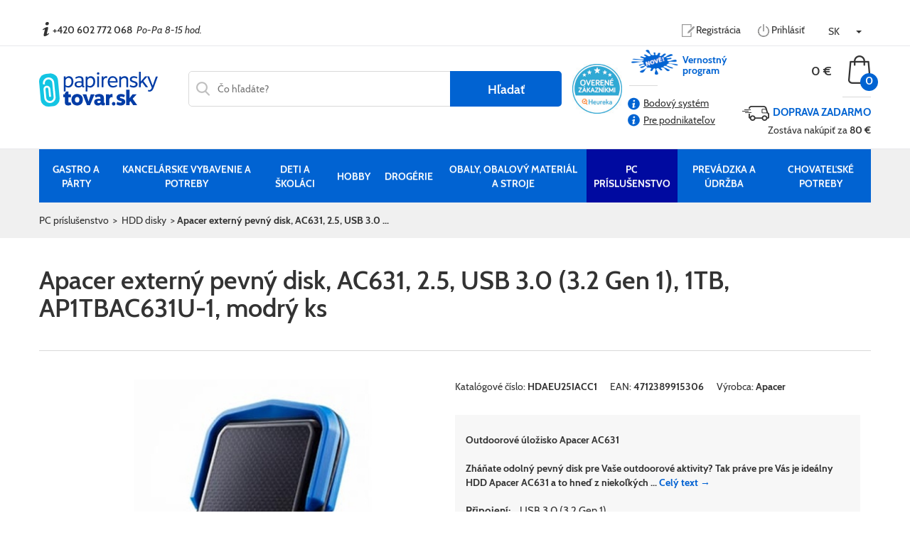

--- FILE ---
content_type: text/html; charset=utf-8
request_url: https://www.papiernickytovar.sk/eshop/info/apacer-externy-pevny-disk-ac631-25-usb-30-32-gen-1-1tb-ap1tbac631u-1-modry
body_size: 19706
content:
<!DOCTYPE html><html lang="sk"><head><meta charset="utf-8"/><meta content="IE=edge" http-equiv="X-UA-Compatible"/><meta content="width=device-width, initial-scale=1" name="viewport"/><meta content="WebMill Media - www.webmill.cz" name="author"/><meta content="yBOjI1OyU7utvshu22J8ovbL7ytZsx5x" name="seznam-wmt"/><title>Apacer externý pevný disk, AC631, 2.5, USB 3.0 (3.2 Gen 1), 1TB, AP1TBAC631U-1, modrý | Papiernicky tovar</title><link href="https://www.papiernickytovar.sk/eshop/info/apacer-externy-pevny-disk-ac631-25-usb-30-32-gen-1-1tb-ap1tbac631u-1-modry" rel="canonical"/><link href="/static/vite/assets/style-D3TcXKXl.css" rel="stylesheet"/><link href="/static/images/favicon/favicon-96x96.png" rel="icon" sizes="96x96" type="image/png"/><link href="/static/images/favicon/favicon.svg" rel="icon" type="image/svg+xml"/><link href="/static/images/favicon/favicon.ico" rel="shortcut icon"/><link href="/static/images/favicon/apple-touch-icon.png" rel="apple-touch-icon" sizes="180x180"/><meta content="Papirenskezbozi.cz" name="apple-mobile-web-app-title"/><link href="/static/images/favicon/site.webmanifest" rel="manifest"/><script>
    window.NXCMS_CONSENT_MODE = true;
    window.dataLayer = window.dataLayer || [];
    function gtag(){dataLayer.push(arguments);}

    gtag('consent', 'default', {
        'ad_storage': 'denied',
        'analytics_storage': 'denied',
        'personalization_storage': 'denied',
        'ad_user_data': 'denied',
        'ad_personalization': 'denied',
        'wait_for_update': 10000
    });
    gtag('js', new Date());

    
</script><meta content="DAuoHX3hdE42gfAVuoumIiYD-t9l96b5K1xoOmxptZM" name="google-site-verification"/><script type="text/javascript"> /* <![CDATA[

                                          ..::"created by"::..

                                                    .d°
                                                   ,ad
                                                 ,add
                                                ,ad88
                                                ,ad8PYaaa,,
                                                a8PYPYPYPY8áaa,,
                                        "ba-,____            """""
                                          "88888888" "8d88"
                                          `"YdYdYd8  |d8'
                                                     ,8'
                                                88  ,8'                                  88
                                                88  8'                               88  88
                                                88                               ""  88  88
                8b      db      d8   ,adPPYba,  8" dPPYba,   88,dPYba,,adPYba,   88  88  88
                °8b    d88b    d8'  a8P_____88  ,8P'    "8a  88P'   "88"    "8a  88  88  88
                 °8b  d8'°8b  d8'   8PP""""""".;88       d8  88      88      88  88  88  88
                  °8bd8'  °8bd8'    "8b,   ,aa; 88b,   ,a8"  88      88      88  88  88  88
                    YP      YP       `"Ybbd8"'  8Y"Ybbd8"'   88      88      88  88  88  88

                                            www.webmill.cz

     ]]> */ </script><script type="text/javascript">
              window.smartlook||(function(d) {
                var o=smartlook=function(){ o.api.push(arguments)},h=d.getElementsByTagName('head')[0];
                var c=d.createElement('script');o.api=new Array();c.async=true;c.type='text/javascript';
                c.charset='utf-8';c.src='https://rec.smartlook.com/recorder.js';h.appendChild(c);
                })(document);
                smartlook('init', 'ce6f95947a629a247b6d6a26c6dcac604dac823a');
            </script><script async="" src="https://www.googletagmanager.com/gtag/js?id=AW-985046163"></script><script>
        window.dataLayer = window.dataLayer || [];
        function gtag(){dataLayer.push(arguments);}
        gtag('js', new Date());

        gtag('config', 'AW-985046163');
        </script><script>(function(w,d,s,l,i){w[l]=w[l]||[];w[l].push({'gtm.start':
        new Date().getTime(),event:'gtm.js'});var f=d.getElementsByTagName(s)[0],
        j=d.createElement(s),dl=l!='dataLayer'?'&l='+l:'';j.async=true;j.src=
        'https://www.googletagmanager.com/gtm.js?id='+i+dl;f.parentNode.insertBefore(j,f);
        })(window,document,'script','dataLayer','GTM-PQ2MQ3J6');</script><script>
!function(f,b,e,v,n,t,s) {if(f.fbq)return;n=f.fbq=function(){n.callMethod?
n.callMethod.apply(n,arguments):n.queue.push(arguments)};
if(!f._fbq)f._fbq=n;n.push=n;n.loaded=!0;n.version='2.0';
n.queue=[];t=b.createElement(e);t.async=!0;
t.src=v;s=b.getElementsByTagName(e)[0];
s.parentNode.insertBefore(t,s)}(window,document,'script',
'https://connect.facebook.net/en_US/fbevents.js');
fbq('init', '677333506102248');
fbq('track', 'PageView');
</script><noscript></noscript></head><body><img height="1" src="https://www.facebook.com/tr?id=677333506102248&amp;ev=PageView&amp;noscript=1" width="1"/><script async="" src="https://www.googletagmanager.com/gtag/js?id=G-TKK72DT0GF"></script><script>
                window.dataLayer = window.dataLayer || [];
                function gtag(){dataLayer.push(arguments);}
                gtag('js', new Date());

                gtag('config', 'G-TKK72DT0GF');
                </script><script src="https://c.seznam.cz/js/rc.js" type="text/javascript"></script><script>
        

        
        
        

    
        
        
            gtag('event', 'view_item_list', {
                'price_group': "0%",
                item_list_id: "alternativni",
                item_list_name: "alternativni",
                items: [
                    
                        {
                            'item_id': '73642',
                            'item_name': 'Apacer externý pevný disk, AC532, 2.5, USB 3.0 (3.2 Gen 1), 1TB, AP1TBAC532B\u002D1, čierny',
                            'item_brand': 'Apacer',
                            'price': 64.19,
                            'item_category': 'pc\u002Dprislusenstvo\u002Dhdd\u002Ddisky',
                            'item_list_id': 'alternativni',
                            'item_list_name': 'alternativni',
                            'currency': 'EUR',
                        },
                    
                        {
                            'item_id': '73650',
                            'item_name': 'Verbatim externý pevný disk, Store N Go, 2.5, USB 3.0 (3.2 Gen 1), 1TB, 53197, strieborný',
                            'item_brand': 'VERBATIM',
                            'price': 65.29,
                            'item_category': 'pc\u002Dprislusenstvo\u002Dhdd\u002Ddisky',
                            'item_list_id': 'alternativni',
                            'item_list_name': 'alternativni',
                            'currency': 'EUR',
                        },
                    
                        {
                            'item_id': '73651',
                            'item_name': 'Verbatim externý pevný disk, Store N Go, 2.5, USB 3.0 (3.2 Gen 1), 1TB, 53071, strieborný',
                            'item_brand': 'VERBATIM',
                            'price': 61.16,
                            'item_category': 'pc\u002Dprislusenstvo\u002Dhdd\u002Ddisky',
                            'item_list_id': 'alternativni',
                            'item_list_name': 'alternativni',
                            'currency': 'EUR',
                        },
                    
                        {
                            'item_id': '73652',
                            'item_name': 'Verbatim externý pevný disk, Store N Go, 2.5, USB 3.0 (3.2 Gen 1), 2TB, 53177, čierny',
                            'item_brand': 'VERBATIM',
                            'price': 83.78,
                            'item_category': 'pc\u002Dprislusenstvo\u002Dhdd\u002Ddisky',
                            'item_list_id': 'alternativni',
                            'item_list_name': 'alternativni',
                            'currency': 'EUR',
                        },
                    
                ]
            });
        
    


        

    
        gtag('event', 'view_item', {
            'price_group': "0%",
            'value': '63.26',
            'currency': 'EUR',
            'items': [{
                'item_id': '73647',
                'item_name': 'Apacer externý pevný disk, AC631, 2.5, USB 3.0 (3.2 Gen 1), 1TB, AP1TBAC631U-1, modrý',
                'item_brand': 'Apacer',
                'price': '63.26',
                'item_category': 'pc-prislusenstvo-hdd-disky',
                'quantity': 1,
                'currency': 'EUR',
            }]
    });
    


        


        



  



        
        


        


        


        





        
        
    
    


        
      </script><meta content="pai7psx8eanvtefapucp7wecprrkhy" name="facebook-domain-verification"/><script>
        !function(f,b,e,v,n,t,s)
        {if(f.fbq)return;n=f.fbq=function(){n.callMethod?
        n.callMethod.apply(n,arguments):n.queue.push(arguments)};
        if(!f._fbq)f._fbq=n;n.push=n;n.loaded=!0;n.version='2.0';
        n.queue=[];t=b.createElement(e);t.async=!0;
        t.src=v;s=b.getElementsByTagName(e)[0];
        s.parentNode.insertBefore(t,s)}(window, document,'script',
        'https://connect.facebook.net/en_US/fbevents.js');
        fbq('init', '235989868958095');
        fbq('track', 'PageView');
        </script><noscript><img height="1" src="https://www.facebook.com/tr?id=235989868958095&amp;ev=PageView&amp;noscript=1" style="display:none" width="1"/></noscript><noscript><iframe height="0" src="https://www.googletagmanager.com/ns.html?id=GTM-PQ2MQ3J6" style="display:none;visibility:hidden" width="0"></iframe></noscript><div id="top"></div><div class="container-fluid np"></div><div class="container-fluid hidden-xs top-bar np"><div class="container np"><div class="col-sm-4 col-md-4 col-lg-4 np info-panel"><img alt="Info ico" src="/static/images/info.png"/><span class="phone">+420 602 772 068</span>  <span class="opening">Po-Pa 8-15 hod.</span></div><div class="col-sm-8 col-md-8 col-lg-8 np navi-panel"><a class="dark" href="/ucet/signup/?next=/eshop/info/apacer-externy-pevny-disk-ac631-25-usb-30-32-gen-1-1tb-ap1tbac631u-1-modry"><img alt="Member Icon" class="img-blank" src="/static/images/register.png"/><img alt="Member Icon" class="img-blue" src="/static/images/register_blue.png"/>Registrácia</a> <a class="dark" href="/ucet/login/?next=/eshop/info/apacer-externy-pevny-disk-ac631-25-usb-30-32-gen-1-1tb-ap1tbac631u-1-modry" rel="nofollow"><img alt="Member Icon" class="img-blank" src="/static/images/logout.png"/><img alt="Member Icon" class="img-blue" src="/static/images/logout_blue.png"/>Prihlásiť</a><div class="langMasterCont"><button aria-expanded="false" aria-haspopup="true" class="btn dropdown-toggle" data-toggle="dropdown" id="dropdownMenu2" type="button"><span>SK</span> <span class="caret"></span></button><ul aria-labelledby="dropdownMenu2" class="dropdown-menu langs"><li class="cs"><a class="subli" href="https://www.papirenskezbozi.cz/eshop/info/apacer-externi-pevny-disk-ac631-25quot-usb-30-32-gen-1-1tb-ap1tbac631u-1-mod?selectLanguage=1" rel="nofollow"><span>CZ</span></a></li><li class="sk active"><a class="subli" href="https://www.papiernickytovar.sk/eshop/info/apacer-externy-pevny-disk-ac631-25-usb-30-32-gen-1-1tb-ap1tbac631u-1-modry?selectLanguage=1" rel="nofollow"><span>SK</span></a></li><li class="at"><a class="subli" href="https://www.gastroverpackung.at/eshop/info/apacer-extern-festplatte-ac631-25-usb-30-32-gen-1-1tb-ap1tbac631u-1-blau?selectLanguage=1" rel="nofollow"><span>AT</span></a></li><li class="de"><a class="subli" href="https://www.gastroschreibwaren.de/eshop/info/apacer-extern-festplatte-ac631-25-usb-30-32-gen-1-1tb-ap1tbac631u-1-blau?selectLanguage=1" rel="nofollow"><span>DE</span></a></li><li class="pl"><a class="subli" href="https://www.papiergastro.pl/eshop/info/apacer-zewnetrzny-dysk-twardy-ac631-25-usb-30-32-gen-1-1tb-ap1tbac631u-1-niebieski?selectLanguage=1" rel="nofollow"><span>PL</span></a></li><li class="hu"><a class="subli" href="https://www.gastroirodaszer.hu/eshop/info/apacer-kulso-merevlemez-ac631-25-usb-30-32-gen-1-1tb-ap1tbac631u-1-mod?selectLanguage=1" rel="nofollow"><span>HU</span></a></li><li class="hr"><a class="subli" href="https://www.gastropapir.hr/eshop/info/apacer-vanjski-tvrdi-disk-ac631-25-usb-30-32-gen-1-1tb-ap1tbac631u-1-mod?selectLanguage=1" rel="nofollow"><span>HR</span></a></li></ul></div></div></div></div><div class="container-fluid header-main np"><div class="container np"><div class="col-xs-4 col-sm-3 col-md-3 col-lg-2 logo np"><a class="" href="https://www.papiernickytovar.sk/"><svg data-name="Layer 2" id="Layer_2" viewBox="0 0 199.08 58.52" xmlns="http://www.w3.org/2000/svg"><defs><style>.cls-1 { fill: #023ca6; } .cls-1, .cls-2, .cls-3 { stroke-width: 0px; } .cls-2 { fill: #fff; } .cls-3 { fill: #13c5e3; }</style></defs><g data-name="Layer 1" id="Layer_1-2"><g><path class="cls-1" d="M100.44,1.41c.41.33.61.84.61,1.51,0,.44-.1.81-.29,1.11s-.45.52-.76.66c-.31.14-.65.21-1.02.21-.55,0-1.04-.17-1.44-.5s-.61-.83-.61-1.49.2-1.16.61-1.49c.4-.34.88-.5,1.44-.5.58,0,1.07.17,1.47.5ZM97.44,26.08V7.91h3.09v18.17h-3.09Z"></path><path class="cls-1" d="M131.46,18.24h-13.18c.46,3.77,2.42,5.65,5.86,5.65,2.15,0,4.01-.66,5.58-1.98l1.46,2.01c-2.01,1.73-4.52,2.6-7.53,2.6-1.16,0-2.24-.19-3.26-.57-1.02-.38-1.92-.95-2.72-1.72-.8-.76-1.43-1.76-1.89-2.98-.46-1.23-.69-2.61-.69-4.16,0-3.01.77-5.36,2.32-7.08,1.55-1.71,3.6-2.57,6.14-2.57,1.73,0,3.23.42,4.47,1.27,1.25.84,2.16,1.91,2.74,3.19s.87,2.69.87,4.21c0,.79-.06,1.49-.17,2.12ZM128.75,15.92c-.07-1.78-.56-3.21-1.47-4.28-.91-1.08-2.13-1.61-3.66-1.61s-2.84.51-3.8,1.53c-.96,1.02-1.5,2.47-1.61,4.37h10.54Z"></path><path class="cls-1" d="M162.2,7.96c1.08.33,1.98.79,2.72,1.37l-1.21,2.22c-1.64-1.02-3.27-1.53-4.89-1.53-1.09,0-1.96.24-2.62.71-.66.47-.99,1.08-.99,1.82,0,.37.08.7.24.99.16.29.34.52.54.69.2.17.52.36.97.56.45.2.81.34,1.08.43.27.09.71.23,1.34.42.6.18,1.09.34,1.47.47.38.13.83.31,1.33.54.51.23.92.47,1.23.71.31.24.61.53.9.87.29.33.51.73.66,1.18.15.45.23.95.23,1.51,0,1.71-.64,3.08-1.91,4.09s-3.02,1.53-5.24,1.53c-1.13,0-2.27-.18-3.4-.54-1.13-.36-2.07-.84-2.81-1.44l.97-2.5c.44.37.95.69,1.54.95.59.27,1.18.47,1.79.61.6.14,1.18.21,1.73.21,1.32,0,2.34-.26,3.05-.78.72-.52,1.08-1.18,1.08-1.99,0-.28-.04-.52-.1-.73-.07-.21-.19-.4-.36-.57s-.35-.32-.54-.43c-.19-.12-.44-.24-.76-.38-.32-.14-.61-.25-.85-.33-.24-.08-.59-.19-1.04-.33s-.83-.27-1.13-.38c-1.76-.6-3.04-1.27-3.85-2.01-.81-.74-1.21-1.81-1.21-3.23,0-1.06.29-1.99.87-2.79.58-.8,1.36-1.4,2.36-1.8.99-.41,2.13-.61,3.4-.61,1.2,0,2.34.17,3.42.5Z"></path><path class="cls-1" d="M172.76,17.79l-2.29,2.6v5.69h-3.12V0h3.12v16.51l7.11-8.6h4.02l-6.8,7.63,8.08,10.54h-3.95l-6.17-8.29Z"></path><path class="cls-1" d="M53.43,37.96v4.89h-4.4v7.32c0,.95.45,1.42,1.35,1.42.72,0,1.48-.14,2.29-.42l1.39,4.02c-1.57,1.02-3.38,1.53-5.41,1.53-1.8,0-3.16-.42-4.06-1.27-.9-.84-1.35-2.2-1.35-4.08v-8.53h-2.6v-4.89h2.6v-1.87l2.43-2.88h3.36v4.75h4.4Z"></path><path class="cls-1" d="M67.36,37.96c1.12.39,2.14.96,3.05,1.72.91.75,1.64,1.76,2.17,3.03.53,1.27.8,2.72.8,4.34,0,1.29-.17,2.49-.52,3.57s-.83,2-1.44,2.74c-.61.74-1.33,1.36-2.15,1.87-.82.51-1.69.88-2.6,1.13-.91.24-1.86.36-2.83.36-1.25,0-2.43-.2-3.55-.59-1.12-.39-2.14-.97-3.05-1.72-.91-.75-1.64-1.76-2.17-3.04-.53-1.27-.8-2.72-.8-4.33s.27-3.06.8-4.34c.53-1.27,1.25-2.28,2.17-3.03.91-.75,1.93-1.32,3.05-1.72,1.12-.39,2.3-.59,3.54-.59s2.42.2,3.54.59ZM61.04,43.6c-.64.8-.95,1.95-.95,3.45,0,.99.14,1.84.43,2.53.29.69.71,1.22,1.27,1.58.56.36,1.23.54,2.03.54s1.47-.18,2.03-.54c.55-.36.98-.88,1.27-1.58.29-.69.43-1.54.43-2.53,0-1.5-.32-2.65-.95-3.45-.64-.8-1.56-1.2-2.77-1.2s-2.14.4-2.77,1.2Z"></path><path class="cls-1" d="M85.41,56.14h-5.06l-7.35-18.17,6.21-.07,3.71,12.04,3.68-11.97h6.38l-7.56,18.17Z"></path><path class="cls-1" d="M127.12,51.58c.58.5.87,1.23.87,2.2s-.29,1.75-.87,2.25c-.58.51-1.27.76-2.08.76-.49,0-.94-.1-1.37-.29s-.79-.53-1.09-1.01c-.3-.47-.45-1.05-.45-1.72,0-.51.09-.95.26-1.33.17-.38.4-.69.69-.92.29-.23.6-.4.94-.52.34-.12.68-.17,1.02-.17.81,0,1.5.25,2.08.75Z"></path><path class="cls-1" d="M143.98,39.25l-1.6,3.85c-.69-.42-1.49-.74-2.38-.97-.89-.23-1.71-.35-2.44-.35-.65,0-1.16.11-1.53.33s-.55.54-.55.95c0,.12.02.22.05.33.03.1.09.2.16.28s.14.16.23.23.2.14.35.21.29.13.42.17c.13.05.31.1.54.16.23.06.43.11.59.16.16.05.39.11.69.19.3.08.55.16.76.22,1.73.49,3.03,1.13,3.88,1.93.86.8,1.28,1.94,1.28,3.42,0,2.06-.73,3.64-2.2,4.73-1.47,1.1-3.37,1.65-5.71,1.65-1.36,0-2.65-.19-3.85-.55-1.2-.37-2.17-.83-2.91-1.39l1.28-4.3c1.46.92,3.13,1.39,5.03,1.39.83,0,1.48-.12,1.94-.36.46-.24.69-.58.69-1.02,0-.23-.07-.43-.21-.59s-.35-.3-.64-.42c-.29-.12-.59-.21-.9-.29s-.72-.18-1.21-.31c-.5-.13-.94-.26-1.33-.4-1.5-.51-2.62-1.18-3.35-2.03-.73-.84-1.09-1.94-1.09-3.28,0-1.78.66-3.19,1.99-4.23,1.33-1.04,3.14-1.56,5.43-1.56,2.68,0,4.88.62,6.59,1.87Z"></path><path class="cls-1" d="M153.24,49.38l-1.56,1.77v4.99h-5.72v-26.08h5.72v14.36l4.96-6.45h6.87l-6.62,7.35,7.6,10.82h-6.69l-4.54-6.76Z"></path><rect class="cls-3" height="55.24" rx="12.83" ry="12.83" transform="translate(-2.68 1.67) rotate(-5.15)" width="31.81" x="1.31" y="3.05"></rect><path class="cls-2" d="M27.63,42.07l-2.33-23.97c-.48-4.91-4.6-8.57-9.44-8.58-.31,0-.62.01-.93.05-4.91.48-8.57,4.6-8.57,9.44,0,.3.01.62.05.93v.07s.11.93.11.93c.02.22.21.39.43.39h2.4c.26,0,.46-.22.43-.48l-.14-1.24c-.02-.2-.03-.4-.03-.6,0-3.17,2.41-5.89,5.63-6.2h0c.2-.02.4-.03.61-.03,3.17,0,5.89,2.41,6.2,5.63l2.33,23.97c.02.21.03.41.03.61,0,3.17-2.41,5.89-5.63,6.2-.21.02-.41.03-.61.03-3.17,0-5.89-2.41-6.2-5.63h0s-1.3-14.21-1.3-14.21v-.02s-.01-.23-.01-.23c0-1.24.95-2.31,2.21-2.43h0s.24-.01.24-.01c1.24,0,2.31.95,2.43,2.21l1.24,12.79c.02.22.21.39.43.39h2.4c.26,0,.46-.22.43-.48l-1.27-13.02c-.29-2.95-2.76-5.15-5.67-5.15-.18,0-.37,0-.56.03-2.95.29-5.15,2.76-5.15,5.67,0,.17,0,.36.03.55h0l1.3,14.22h0c.48,4.92,4.6,8.58,9.44,8.58.31,0,.62-.01.92-.04,4.91-.48,8.58-4.6,8.58-9.44,0-.31-.01-.62-.04-.92Z"></path><path class="cls-1" d="M75.75,23.89h-.23c-.74.01-1.11-.47-1.11-1.44v-8.5c0-2.24-.55-3.88-1.67-4.93-1.11-1.04-2.88-1.56-5.31-1.56-2.68,0-4.99.8-6.94,2.39l1.32,2.01c1.53-1.18,3.31-1.77,5.34-1.77.88,0,1.61.11,2.2.33.59.22,1.06.62,1.41,1.21s.52,1.37.52,2.34v2.32c-1.23-.25-2.74-.38-4.54-.38-2.1,0-3.82.42-5.15,1.27s-1.99,2.16-1.99,3.94.58,3.19,1.75,4.08c1.17.89,2.73,1.34,4.7,1.34,2.43,0,4.31-.77,5.65-2.32.21.76.53,1.31.95,1.63.43.32.99.49,1.68.49.64,0,1.1-.11,1.41-.31v-2.13ZM71.33,21.57c-.97,1.64-2.6,2.46-4.89,2.46-1.11,0-2.02-.23-2.74-.69-.72-.46-1.08-1.23-1.08-2.29,0-1.92,1.49-2.88,4.47-2.88,1.46,0,2.87.15,4.23.45v2.95Z"></path><path class="cls-1" d="M55.37,9.82c-1.41-1.55-3.18-2.32-5.31-2.32-1.25,0-2.33.25-3.24.76-.82.46-1.58,1.14-2.29,2.01v-2.36h-.92s-2.19,0-2.19,0v25.32h3.12v-7.87c1.25.79,2.77,1.18,4.58,1.18,2.29,0,4.25-.92,5.9-2.76,1.64-1.84,2.46-4.25,2.46-7.23s-.71-5.18-2.12-6.73ZM52.58,21.97c-1.14,1.28-2.48,1.93-4.01,1.93-.9,0-1.65-.1-2.24-.29-.59-.2-1.19-.54-1.79-1.02v-8.91c1.34-2.27,2.97-3.4,4.89-3.4,1.39,0,2.54.54,3.47,1.61s1.39,2.7,1.39,4.87-.57,3.94-1.72,5.22Z"></path><path class="cls-1" d="M91.96,9.82c-1.41-1.55-3.18-2.32-5.31-2.32-1.25,0-2.33.25-3.24.76-.83.46-1.59,1.14-2.29,2.02v-2.36h-.92s-2.19,0-2.19,0v25.32h3.12v-7.87c1.25.79,2.77,1.18,4.58,1.18,2.29,0,4.25-.92,5.9-2.76,1.64-1.84,2.46-4.25,2.46-7.23s-.71-5.18-2.12-6.73ZM89.17,21.97c-1.14,1.28-2.48,1.93-4.01,1.93-.9,0-1.65-.1-2.24-.29-.59-.2-1.19-.54-1.79-1.02v-8.91c1.34-2.27,2.97-3.4,4.89-3.4,1.39,0,2.54.54,3.47,1.61s1.39,2.7,1.39,4.87-.57,3.94-1.72,5.22Z"></path><path class="cls-1" d="M112.38,7.46c-2.07,0-3.52.99-4.36,2.96v-2.51h-.73s-2.36,0-2.36,0v18.17h3.09v-11.79c.83-2.59,2.16-3.88,3.99-3.88.53,0,1.14.12,1.84.35l.52-2.84c-.46-.3-1.12-.45-1.98-.45Z"></path><path class="cls-1" d="M147.86,9c-1.06-1.03-2.54-1.54-4.44-1.54-.97,0-1.85.14-2.64.42s-1.46.64-2.03,1.09c-.46.37-.93.84-1.4,1.37v-2.43h-.9s-2.15,0-2.15,0v18.17h3.05v-12.38c1.48-2.24,3.33-3.36,5.55-3.36,1.11,0,1.96.31,2.55.92.59.61.88,1.66.88,3.14v11.69h3.12v-12.59c0-1.97-.53-3.46-1.6-4.49Z"></path><path class="cls-1" d="M195.82,7.91l-5.34,15.54-5.9-15.54h-3.29l7.67,18.73-.35.94c-.39,1.02-.92,1.81-1.6,2.38s-1.4.85-2.19.85c-.69,0-1.38-.11-2.09-.34v2.55c.78.19,1.63.32,2.58.32,2.98,0,5.21-2.04,6.69-6.1l7.08-19.32h-3.26Z"></path><path class="cls-1" d="M121.61,37.38c-.58,0-1.1.09-1.58.28-.47.19-.95.53-1.42,1.02-.31.32-.59.73-.86,1.19v-1.9h-3.22s-2.56,0-2.56,0v18.17h5.79v-9.75c.74-2.47,1.92-3.71,3.54-3.71.47,0,1.06.19,1.79.55v-5.66c-.47-.13-.96-.2-1.47-.2Z"></path><path class="cls-1" d="M110.17,52.13l-.59.02c-.6,0-.9-.43-.9-1.28v-6.59c0-4.6-2.68-6.9-8.05-6.9-1.32,0-2.66.22-4.02.66s-2.53,1.08-3.5,1.91l2.12,3.5c.56-.42,1.25-.77,2.1-1.06s1.68-.43,2.51-.43c.69,0,1.27.09,1.72.26.45.17.8.47,1.04.88.24.42.36.98.36,1.7v.9c-.97-.19-2.13-.28-3.47-.28-2.15,0-3.88.45-5.19,1.35-1.31.9-1.96,2.24-1.96,4.02,0,1.94.6,3.42,1.8,4.42,1.2,1.01,2.73,1.51,4.58,1.51,2.01,0,3.73-.67,5.17-2.01.58,1.29,1.72,1.94,3.43,1.94,1.29,0,2.24-.27,2.84-.8h0v-3.73ZM103.06,50.87c-.62,1.16-1.69,1.73-3.19,1.73-.62,0-1.15-.16-1.58-.47s-.64-.82-.64-1.51c0-1.27.84-1.91,2.53-1.91,1.16,0,2.12.12,2.88.35v1.8Z"></path></g></g></svg></a></div><div class="col-xs-4 hidden-sm hidden-md hidden-lg mobile-lang np"><div class="langMasterCont mobile"><button aria-expanded="false" aria-haspopup="true" class="btn dropdown-toggle" data-toggle="dropdown" id="dropdownMenu2" type="button"><span>SK</span> <span class="caret"></span></button><ul aria-labelledby="dropdownMenu2" class="dropdown-menu langs"><li class="cs"><a class="subli" href="https://www.papirenskezbozi.cz/eshop/info/apacer-externi-pevny-disk-ac631-25quot-usb-30-32-gen-1-1tb-ap1tbac631u-1-mod?selectLanguage=1" rel="nofollow"><span>CZ</span></a></li><li class="sk active"><a class="subli" href="https://www.papiernickytovar.sk/eshop/info/apacer-externy-pevny-disk-ac631-25-usb-30-32-gen-1-1tb-ap1tbac631u-1-modry?selectLanguage=1" rel="nofollow"><span>SK</span></a></li><li class="at"><a class="subli" href="https://www.gastroverpackung.at/eshop/info/apacer-extern-festplatte-ac631-25-usb-30-32-gen-1-1tb-ap1tbac631u-1-blau?selectLanguage=1" rel="nofollow"><span>AT</span></a></li><li class="de"><a class="subli" href="https://www.gastroschreibwaren.de/eshop/info/apacer-extern-festplatte-ac631-25-usb-30-32-gen-1-1tb-ap1tbac631u-1-blau?selectLanguage=1" rel="nofollow"><span>DE</span></a></li><li class="pl"><a class="subli" href="https://www.papiergastro.pl/eshop/info/apacer-zewnetrzny-dysk-twardy-ac631-25-usb-30-32-gen-1-1tb-ap1tbac631u-1-niebieski?selectLanguage=1" rel="nofollow"><span>PL</span></a></li><li class="hu"><a class="subli" href="https://www.gastroirodaszer.hu/eshop/info/apacer-kulso-merevlemez-ac631-25-usb-30-32-gen-1-1tb-ap1tbac631u-1-mod?selectLanguage=1" rel="nofollow"><span>HU</span></a></li><li class="hr"><a class="subli" href="https://www.gastropapir.hr/eshop/info/apacer-vanjski-tvrdi-disk-ac631-25-usb-30-32-gen-1-1tb-ap1tbac631u-1-mod?selectLanguage=1" rel="nofollow"><span>HR</span></a></li></ul></div></div><div class="hidden-xs col-sm-6 col-md-5 col-lg-6 search-cont"><div class="search-wrap"><form action="/vyhledat/" data-ga-event="jsform" data-ga-event-label="vyhledavaci formular v menu" id="search-form" method="get"><div class="input-field"><input autocomplete="off" id="search" name="q" placeholder="Čo hľadáte?" required="" type="search" value=""/><button form="search-form" type="submit" value="Submit">Hľadať</button></div><div id="search-autocomplete"></div></form><img alt="Search Icon" class="search-ico" src="/static/images/search-ico.png"/></div><a href="https://obchody.heureka.sk/papiernickytovar-sk/recenze/" rel="nofollow" target="_blank"><img alt="Heureka - ověřeno zákazníky" class="heureka md hidden-sm" src="/static/images/heureka_sk_md.jpg"/><img alt="Heureka - ověřeno zákazníky" class="heureka sm hidden-lg hidden-md" src="/static/images/heureka_sk_sm.jpg"/></a></div><div class="col-xs-4 col-sm-3 col-md-4 col-lg-4 cart-cont np"><div class="hidden-xs hidden-sm new-points"><img alt="New" class="splash" src="/static/images/splash.png"/><p class="head">Vernostný program</p><div class="text no-login"><a class="more" href="https://www.papiernickytovar.sk/bodovy-system"><img alt="Info icon" class="info" src="/static/images/info_blue.png"/>Bodový systém</a> <a class="more" href="https://www.papiernickytovar.sk/vernostny-program-pre-podnikatelov"><img alt="Info icon" class="info" src="/static/images/info_blue.png"/>Pre podnikateľov</a></div><p></p></div><div class="hidden-xs col-sm-12 np"><div id="cartBlock"><a href="/eshop/cart" id="cart" rel="nofollow"><span class="price">0 €</span> <span class="cart-image"><img alt="Cart Icon" src="/static/images/cart.png"/><div class="cart-circle"><span class="cart-number">0</span></div></span></a></div></div><div class="col-xs-12 hidden-sm hidden-md hidden-lg np cart-cont-mobile"><div id="cartBlockMobile"><a href="/eshop/cart" id="cart-mobile" rel="nofollow"><div class="cart-image"><img alt="Cart Icon" src="/static/images/cart.png"/><div class="cart-circle"><div class="cart-number">0</div></div></div><div class="price">0 €</div></a></div></div><div class="hidden-xs col-sm-12 np"><div id="freeDeliveryBlock"><div class="free-delivery"><img alt="Search Icon" src="/static/images/free-delivery.png"/><span class="blue">Doprava Zadarmo</span><p>Zostáva nakúpiť za<strong> 80 €</strong></p></div></div></div></div></div></div><div class="container-fluid menu-full np"><div class="container main-menu hidden-sm hidden-xs np"><nav class="navbar menu np"><div class="navbar-header"><button aria-expanded="false" class="navbar-toggle collapsed" data-target="#desktop-menu" data-toggle="collapse" type="button">MENU <i class="glyphicon glyphicon-menu-hamburger"></i></button></div><div class="collapse navbar-collapse np" id="desktop-menu"><div class="nav-wrap-flex"><ul class="nav nav-pills navbar-nav navbar hidden-xs"><li><a href="/eshop/kategorie/gastro-a-party"><span>Gastro a párty</span></a></li><li><a href="/eshop/kategorie/kancelarske-vybavenie-a-potreby"><span>Kancelárske vybavenie a potreby</span></a></li><li><a href="/eshop/kategorie/deti-a-skolaci"><span>Deti a školáci</span></a></li><li><a href="/eshop/kategorie/hobby"><span>Hobby</span></a></li><li><a href="/eshop/kategorie/drogerie"><span>Drogérie</span></a></li><li><a href="/eshop/kategorie/obaly-obalovy-material-a-stroje"><span>Obaly, obalový materiál a stroje</span></a></li><li class="active"><a href="/eshop/kategorie/pc-prislusenstvo"><span>PC príslušenstvo</span></a></li><li><a href="/eshop/kategorie/prevadzka-a-udrzba"><span>Prevádzka a údržba</span></a></li><li><a href="/eshop/kategorie/chovatelske-potreby"><span>Chovateľské potreby</span></a></li></ul></div><ul class="nav navimobile navbar-nav navbar hidden-sm hidden-md hidden-lg"><li><a href="/eshop/kategorie/gastro-a-party"><span>Gastro a párty</span></a></li><li><a href="/eshop/kategorie/kancelarske-vybavenie-a-potreby"><span>Kancelárske vybavenie a potreby</span></a></li><li><a href="/eshop/kategorie/deti-a-skolaci"><span>Deti a školáci</span></a></li><li><a href="/eshop/kategorie/hobby"><span>Hobby</span></a></li><li><a href="/eshop/kategorie/drogerie"><span>Drogérie</span></a></li><li><a href="/eshop/kategorie/obaly-obalovy-material-a-stroje"><span>Obaly, obalový materiál a stroje</span></a></li><li class="active"><a href="/eshop/kategorie/pc-prislusenstvo"><span>PC príslušenstvo</span></a></li><li><a href="/eshop/kategorie/prevadzka-a-udrzba"><span>Prevádzka a údržba</span></a></li><li><a href="/eshop/kategorie/chovatelske-potreby"><span>Chovateľské potreby</span></a></li></ul></div></nav></div><div class="container sm-menu main-menu hidden-md hidden-lg np"><nav class="navbar menu np"><div class="navbar-header"><button aria-expanded="false" class="navbar-toggle collapsed" data-target="#bs-example-navbar-collapse-1" data-toggle="collapse" type="button">MENU <i class="glyphicon glyphicon-menu-hamburger"></i></button></div><div class="collapse navbar-collapse np" id="bs-example-navbar-collapse-1"><div class="nav-wrap-flex"><ul class="nav nav-pills navbar-nav navbar hidden-xs"><li><a href="/eshop/kategorie/gastro-a-party"><span>Gastro a párty</span></a></li><li><a href="/eshop/kategorie/kancelarske-vybavenie-a-potreby"><span>Kancelárske vybavenie a potreby</span></a></li><li><a href="/eshop/kategorie/deti-a-skolaci"><span>Deti a školáci</span></a></li><li><a href="/eshop/kategorie/hobby"><span>Hobby</span></a></li><li><a href="/eshop/kategorie/drogerie"><span>Drogérie</span></a></li><li><a href="/eshop/kategorie/obaly-obalovy-material-a-stroje"><span>Obaly, obalový materiál a stroje</span></a></li><li class="active"><a href="/eshop/kategorie/pc-prislusenstvo"><span>PC príslušenstvo</span></a></li><li><a href="/eshop/kategorie/prevadzka-a-udrzba"><span>Prevádzka a údržba</span></a></li><li><a href="/eshop/kategorie/chovatelske-potreby"><span>Chovateľské potreby</span></a></li></ul></div><ul class="nav navimobile navbar-nav navbar hidden-sm hidden-md hidden-lg"><li><a href="/eshop/kategorie/gastro-a-party"><span>Gastro a párty</span></a></li><li><a href="/eshop/kategorie/kancelarske-vybavenie-a-potreby"><span>Kancelárske vybavenie a potreby</span></a></li><li><a href="/eshop/kategorie/deti-a-skolaci"><span>Deti a školáci</span></a></li><li><a href="/eshop/kategorie/hobby"><span>Hobby</span></a></li><li><a href="/eshop/kategorie/drogerie"><span>Drogérie</span></a></li><li><a href="/eshop/kategorie/obaly-obalovy-material-a-stroje"><span>Obaly, obalový materiál a stroje</span></a></li><li class="active"><a href="/eshop/kategorie/pc-prislusenstvo"><span>PC príslušenstvo</span></a></li><li><a href="/eshop/kategorie/prevadzka-a-udrzba"><span>Prevádzka a údržba</span></a></li><li><a href="/eshop/kategorie/chovatelske-potreby"><span>Chovateľské potreby</span></a></li><hr/><li><a class="dark" href="/ucet/signup/?next=/eshop/info/apacer-externy-pevny-disk-ac631-25-usb-30-32-gen-1-1tb-ap1tbac631u-1-modry">Registrácia</a></li><li><a class="dark" href="/ucet/login/?next=/eshop/info/apacer-externy-pevny-disk-ac631-25-usb-30-32-gen-1-1tb-ap1tbac631u-1-modry" rel="nofollow">Prihlásiť</a></li></ul></div></nav><a class="hidden-sm hidden-md hidden-lg" href="tel:+420602772068"><div class="mobile-call"><span aria-hidden="true" class="glyphicon glyphicon-earphone"></span> Volať</div></a> <a class="hidden-sm" href="https://obchody.heureka.sk/papiernickytovar-sk/recenze" rel="nofollow" target="_blank"><img alt="Heureka - ověřeno zákazníky" class="heureka sm hidden-lg hidden-md" src="/static/images/heureka_sk_mob.jpg"/></a></div></div><div class="container-fluid hidden-sm hidden-md hidden-lg mobileSearch np"><div class="search-wrap"><form action="/vyhledat/" data-ga-event="jsform" data-ga-event-label="vyhledavaci formular v menu" id="search-form-mobile" method="get"><div class="input-field"><input autocomplete="off" id="search-mobile" name="q" placeholder="Čo hľadáte?" required="" type="search" value=""/><button form="search-form-mobile" type="submit" value="Submit"><span aria-hidden="true" class="glyphicon glyphicon-search"></span></button></div><div id="search-autocomplete-mobile"></div></form></div></div><div class="container-fluid main-wrap np"><div class="container-fluid np breadcrumbs-panel"><div class="container breadcrumbs np"><div id="breadcrumbs"><a href="/eshop/kategorie/pc-prislusenstvo">PC príslušenstvo</a>  &gt;  <a href="/eshop/kategorie/pc-prislusenstvo-hdd-disky">HDD disky</a>  &gt; <a href="/eshop/info/apacer-externy-pevny-disk-ac631-25-usb-30-32-gen-1-1tb-ap1tbac631u-1-modry">Apacer externý pevný disk, AC631, 2.5, USB 3.0 ...</a></div></div></div><div class="container-fluid ProductDetail np" id="productDetailWrapper"><div class="container np"><h1 title="Apacer externý pevný disk, AC631, 2.5, USB 3.0 (3.2 Gen 1), 1TB, AP1TBAC631U-1, modrý">Apacer externý pevný disk, AC631, 2.5, USB 3.0 (3.2 Gen 1), 1TB, AP1TBAC631U-1, modrý ks</h1><div class="col-xs-12 col-sm-12 col-md-12 col-lg-12"><div class="col-xs-12 col-sm-6 col-md-6 col-lg-6 imagesBox np"><div class="col-xs-12 col-sm-12 col-md-12 col-lg-12 mainImg"><a data-lightbox="shop-item-imgs-lg" href="/media/cache/93/b7/hdaeu25iacc1-93b7d972238789b9592d555d6a233009.jpg"><picture><source media="(min-width: 1200px)" srcset="/media/cache/36/b6/hdaeu25iacc1-36b65870afd4451c1fd626f8f1a72cd2.jpg"/><source media="(min-width: 992px)" srcset="/media/cache/cb/c2/hdaeu25iacc1-cbc2e5b6bac893aefc750c70d534df95.jpg"/><source media="(min-width: 768px)" srcset="/media/cache/c8/13/hdaeu25iacc1-c813761b4e59c17b469c7687f9cd761a.jpg"/><source media="(min-width: 0px)" srcset="/media/cache/4a/f7/hdaeu25iacc1-4af75e350bc8b7efcdf70cd9d73b8503.jpg"/><img alt="Papírenské zboží - Apacer externí pevný disk, AC631, 2.5&amp;quot;, USB 3.0 (3.2 Gen 1), 1TB, AP1TBAC631U-1, mod" src="/media/cache/36/b6/hdaeu25iacc1-36b65870afd4451c1fd626f8f1a72cd2.jpg"/></picture><img alt="Magnifier ico" class="main-magnifier" src="/static/images/magnifier.png"/></a><div class="item-tags"></div></div><div class="col-xs-12 col-sm-12 col-md-12 col-lg-12 miniImg"><a data-lightbox="shop-item-imgs-lg" href="/media/cache/86/47/hdaeu25iacc1_01-8647116401af132c205740a3508f6533.jpg"><div class="mini"><picture><img alt="Papírenské zboží - Apacer externý pevný disk, AC631, 2.5, USB 3.0 (3.2 Gen 1), 1TB, AP1TBAC631U-1, modrý" src="/media/cache/45/5e/hdaeu25iacc1_01-455e0e1f2618d46dc668caf7642e2c7b.jpg"/></picture></div></a></div></div><div class="col-xs-12 col-sm-6 col-md-6 col-lg-6 MainProductBox np"><div class="col-xs-12 np"><span class="top-info">Katalógové číslo: <strong>HDAEU25IACC1</strong></span> <span class="top-info">EAN: <strong>4712389915306</strong></span> <span class="top-info">Výrobca: <strong>Apacer</strong></span></div><div class="top-desc col-xs-12 np"><div class="main-desc"><b>Outdoorové úložisko Apacer AC631</b><br/><br/><b>Zháňate odolný pevný disk pre Vaše outdoorové aktivity? Tak práve pre Vás je ideálny HDD Apacer AC631 a to hneď z niekoľkých ...</b> <a class="more smoothHref" href="#detail">Celý text →</a></div><div class="properties"><p><span class="paramName">Připojení:</span> <span class="paramValue">USB 3.0 (3.2 Gen 1) </span></p><p><span class="paramName">Farba:</span> <span class="paramValue">modrá </span></p><p><span class="paramName">Rozměr:</span> <span class="paramValue">2.5&amp;quot; </span></p><p><span class="paramName">Typ disku:</span> <span class="paramValue">externí </span></p></div></div><div class="price-box col-xs-12 np"><span class="main-price">76,54 €</span><p class="price-wo">63,26 € bez DPH</p></div><div class="col-xs-12 action-cont np"><p class="stock"><span class="red"><span class="glyphicon glyphicon-remove"></span>  Na otázku</span></p><div class="buy-section"><div class="pcs-counter-wrap"><div class="pcs-counter"><span class="strong">Množstvo: </span><div class="input-field counter"><div class="input-field field quantityCounter"><span class="minusitem gray"><a class="dec minusitem vetalg changer" data-target="#itemQuantity">-</a></span> <span class="input-field field"><input class="count fieldin" data-min-val="1" data-step-val="1" data-warn-target=".stock" data-warn-val="0" data-warn2-val="0" id="itemQuantity" name="quantity" value="1"/></span> <span class="plusitem red"><a class="inc plusitem vetalg changer" data-target="#itemQuantity">+</a></span></div></div><span> ks</span></div></div><div class="buy-cont"><a class="shopitemdetail shop-this" data-item="73647" data-quantity-target="#itemQuantity" href="#!" title="Pridať do košíka">Vložiť do košíka<img src="/static/images/shop_this.png"/></a></div></div></div><div class="add-favourite col-xs-12 np"></div></div><div class="col-xs-12 col-sm-12 col-md-12 col-lg-12 np" id="detail"><div class="sale-cont product-info np"><div class="heading"><ul><li class="active">Informácie o produkte</li></ul></div><div class="col-xs-12 col-sm-12 col-md-6 col-lg-7"><div class="full-desc"><b>Outdoorové úložisko Apacer AC631</b><br/><br/><b>Zháňate odolný pevný disk pre Vaše outdoorové aktivity? Tak práve pre Vás je ideálny HDD Apacer AC631 a to hneď z niekoľkých dôvodov!</b><br/><br/><b>1.) Špeciálne gumové obloženie, pre zoslabenie vš</b></div><b></b></div><b><div class="col-xs-12 col-sm-12 col-md-6 col-lg-5 files-wrap np"><div class="sale-cont files-head np"><div class="heading"><ul><li class="active">Súbory na stiahnutie</li></ul></div></div><div class="files-cont"><p>Žiadne súbory</p></div></div></b></div><b></b></div><b></b></div><b><div class="col-xs-12 col-sm-12 col-md-12 col-lg-12 other-items np"><div class="col-xs-12 col-sm-12 col-md-12 col-lg-12 sale-cont np"><div class="col-xs-12 col-sm-12 col-md-12 col-lg-12 heading np"><ul><li class="active"><a aria-controls="alternativni" data-toggle="tab" href="#alternativni" role="tab">Alternatívne produkty</a></li></ul></div></div><div class="col-xs-12 col-sm-12 col-md-12 col-lg-12 sale-items np"><div class="col-xs-12 col-sm-12 col-md-12 col-lg-12 items np"><div class="tab-content"><div class="tab-pane active" id="alternativni" role="tabpanel"><div class="row"><div class="col-xs-12 col-sm-6 col-md-4 col-lg-3 cardbox-wrap np"><div class="cardboxhp"><div class="cardhead"><div class="card-image"><div class="item-tags"></div><picture><a class="detailimglost" href="/eshop/info/apacer-externy-pevny-disk-ac532-25-usb-30-32-gen-1-1tb-ap1tbac532b-1-cierny"><img alt="Papírenské zboží - Apacer externí pevný disk, AC532, 2.5&amp;quot;, USB 3.0 (3.2 Gen 1), 1TB, AP1TBAC532B-1, čer" src="/media/cache/3d/94/hdaes25ieub1-3d94267db62857df785607f2f08c7580.jpg"/></a></picture><a class="detailimglost" href="/eshop/info/apacer-externy-pevny-disk-ac532-25-usb-30-32-gen-1-1tb-ap1tbac532b-1-cierny"><div class="detail-circle"><span aria-hidden="true" class="glyphicon glyphicon-zoom-in"></span></div></a></div></div><div class="card-main"><div class="prodname"><a class="detailimglost" href="/eshop/info/apacer-externy-pevny-disk-ac532-25-usb-30-32-gen-1-1tb-ap1tbac532b-1-cierny">Apacer externý pevný disk, AC532, 2.5, USB 3.0 (3.2 Gen 1), 1T...</a></div><div class="stock_73642"><div class="green-text stockcard stock-no-warn"><strong><i class="glyphicon glyphicon-ok"></i> Skladom u dodávateľa</strong></div><div class="red-text stockcard stock-warn2" style="display: none;"><span class="glyphicon glyphicon-remove"></span> Prekročené množstvo</div></div><div class="price"><p class="price-with">77,67 €</p><p class="price-wo">64,19 € bez DPH</p></div><div class="card-action"><div class="input-field counter"><div class="input-field field quantityCounter"><span class="minusitem gray"><a class="dec minusitem vetalg" data-target="#itemQuantity_NOPREFIX_73642">-</a></span> <span class="input-field field"><input class="count fieldin" data-min-val="1" data-step-val="1" data-warn-target=".stock_73642" data-warn-val="0" data-warn2-val="1" id="itemQuantity_NOPREFIX_73642" name="quantity" value="1"/></span> <span class="plusitem red"><a class="inc plusitem vetalg" data-target="#itemQuantity_NOPREFIX_73642">+</a></span></div></div><a class="shopitem shop-this" data-item="73642" data-quantity-target="#itemQuantity_NOPREFIX_73642" href="#!" title="Pridať do košíka"><span class="shoped"><img alt="Info ico" src="/static/images/shop_this.png"/></span></a></div></div></div></div><div class="col-xs-12 col-sm-6 col-md-4 col-lg-3 cardbox-wrap np"><div class="cardboxhp"><div class="cardhead"><div class="card-image"><div class="item-tags"></div><picture><a class="detailimglost" href="/eshop/info/verbatim-externy-pevny-disk-store-n-go-25-usb-30-32-gen-1-1tb-53197-strieborny"><img alt="Papírenské zboží - Verbatim externí pevný disk, Store N Go, 2.5&amp;quot;, USB 3.0 (3.2 Gen 1), 1TB, 53197, stří" src="/media/cache/f8/92/hdvet25ippsb-f89292789fb1eed1ff6ad5c491a72cbc.jpg"/></a></picture><a class="detailimglost" href="/eshop/info/verbatim-externy-pevny-disk-store-n-go-25-usb-30-32-gen-1-1tb-53197-strieborny"><div class="detail-circle"><span aria-hidden="true" class="glyphicon glyphicon-zoom-in"></span></div></a></div></div><div class="card-main"><div class="prodname"><a class="detailimglost" href="/eshop/info/verbatim-externy-pevny-disk-store-n-go-25-usb-30-32-gen-1-1tb-53197-strieborny">Verbatim externý pevný disk, Store N Go, 2.5, USB 3.0 (3.2 Gen...</a></div><div class="stock_73650"><div class="red-text stockcard"><strong><i class="glyphicon glyphicon-remove"></i> Na otázku</strong></div></div><div class="price"><p class="price-with">79 €</p><p class="price-wo">65,29 € bez DPH</p></div><div class="card-action"><div class="input-field counter"><div class="input-field field quantityCounter"><span class="minusitem gray"><a class="dec minusitem vetalg" data-target="#itemQuantity_NOPREFIX_73650">-</a></span> <span class="input-field field"><input class="count fieldin" data-min-val="1" data-step-val="1" data-warn-target=".stock_73650" data-warn-val="0" data-warn2-val="0" id="itemQuantity_NOPREFIX_73650" name="quantity" value="1"/></span> <span class="plusitem red"><a class="inc plusitem vetalg" data-target="#itemQuantity_NOPREFIX_73650">+</a></span></div></div><a class="shopitem shop-this" data-item="73650" data-quantity-target="#itemQuantity_NOPREFIX_73650" href="#!" title="Pridať do košíka"><span class="shoped"><img alt="Info ico" src="/static/images/shop_this.png"/></span></a></div></div></div></div><div class="col-xs-12 col-sm-6 col-md-4 col-lg-3 cardbox-wrap np"><div class="cardboxhp"><div class="cardhead"><div class="card-image"><div class="item-tags"></div><picture><a class="detailimglost" href="/eshop/info/verbatim-externy-pevny-disk-store-n-go-25-usb-30-32-gen-1-1tb-53071-strieborny"><img alt="Papírenské zboží - Verbatim externí pevný disk, Store N Go, 2.5&amp;quot;, USB 3.0 (3.2 Gen 1), 1TB, 53071, stří" src="/media/cache/e5/57/hdvet25ippsk-e557575d32fd499be73fdf08b13d72fc.jpg"/></a></picture><a class="detailimglost" href="/eshop/info/verbatim-externy-pevny-disk-store-n-go-25-usb-30-32-gen-1-1tb-53071-strieborny"><div class="detail-circle"><span aria-hidden="true" class="glyphicon glyphicon-zoom-in"></span></div></a></div></div><div class="card-main"><div class="prodname"><a class="detailimglost" href="/eshop/info/verbatim-externy-pevny-disk-store-n-go-25-usb-30-32-gen-1-1tb-53071-strieborny">Verbatim externý pevný disk, Store N Go, 2.5, USB 3.0 (3.2 Gen...</a></div><div class="stock_73651"><div class="red-text stockcard"><strong><i class="glyphicon glyphicon-remove"></i> Na otázku</strong></div></div><div class="price"><p class="price-with">74 €</p><p class="price-wo">61,16 € bez DPH</p></div><div class="card-action"><div class="input-field counter"><div class="input-field field quantityCounter"><span class="minusitem gray"><a class="dec minusitem vetalg" data-target="#itemQuantity_NOPREFIX_73651">-</a></span> <span class="input-field field"><input class="count fieldin" data-min-val="1" data-step-val="1" data-warn-target=".stock_73651" data-warn-val="0" data-warn2-val="0" id="itemQuantity_NOPREFIX_73651" name="quantity" value="1"/></span> <span class="plusitem red"><a class="inc plusitem vetalg" data-target="#itemQuantity_NOPREFIX_73651">+</a></span></div></div><a class="shopitem shop-this" data-item="73651" data-quantity-target="#itemQuantity_NOPREFIX_73651" href="#!" title="Pridať do košíka"><span class="shoped"><img alt="Info ico" src="/static/images/shop_this.png"/></span></a></div></div></div></div><div class="col-xs-12 col-sm-6 col-md-4 col-lg-3 cardbox-wrap np"><div class="cardboxhp"><div class="cardhead"><div class="card-image"><div class="item-tags"></div><picture><a class="detailimglost" href="/eshop/info/verbatim-externy-pevny-disk-store-n-go-25-usb-30-32-gen-1-2tb-53177-cierny"><img alt="Papírenské zboží - Verbatim externí pevný disk, Store N Go, 2.5&amp;quot;, USB 3.0 (3.2 Gen 1), 2TB, 53177, čern" src="/media/cache/76/76/hdvet25keubk-76762b4c26193ed17c2850b9faa1dead.jpg"/></a></picture><a class="detailimglost" href="/eshop/info/verbatim-externy-pevny-disk-store-n-go-25-usb-30-32-gen-1-2tb-53177-cierny"><div class="detail-circle"><span aria-hidden="true" class="glyphicon glyphicon-zoom-in"></span></div></a></div></div><div class="card-main"><div class="prodname"><a class="detailimglost" href="/eshop/info/verbatim-externy-pevny-disk-store-n-go-25-usb-30-32-gen-1-2tb-53177-cierny">Verbatim externý pevný disk, Store N Go, 2.5, USB 3.0 (3.2 Gen...</a></div><div class="stock_73652"><div class="red-text stockcard"><strong><i class="glyphicon glyphicon-remove"></i> Na otázku</strong></div></div><div class="price"><p class="price-with">101,37 €</p><p class="price-wo">83,78 € bez DPH</p></div><div class="card-action"><div class="input-field counter"><div class="input-field field quantityCounter"><span class="minusitem gray"><a class="dec minusitem vetalg" data-target="#itemQuantity_NOPREFIX_73652">-</a></span> <span class="input-field field"><input class="count fieldin" data-min-val="1" data-step-val="1" data-warn-target=".stock_73652" data-warn-val="0" data-warn2-val="0" id="itemQuantity_NOPREFIX_73652" name="quantity" value="1"/></span> <span class="plusitem red"><a class="inc plusitem vetalg" data-target="#itemQuantity_NOPREFIX_73652">+</a></span></div></div><a class="shopitem shop-this" data-item="73652" data-quantity-target="#itemQuantity_NOPREFIX_73652" href="#!" title="Pridať do košíka"><span class="shoped"><img alt="Info ico" src="/static/images/shop_this.png"/></span></a></div></div></div></div></div></div></div></div></div></div></b></div><b></b></div><b><div class="container-fluid pictograms-full np"><div class="container np"><div class="picto-wrap one"><img alt="Piktogram" src="/static/images/pictogram_1.png"/><span class="anchor" id="sb-pictogram-1"></span><p><strong>127 653</strong> druhov<br/> produktov na sklade</p></div><div class="picto-wrap two"><img alt="Piktogram" src="/static/images/pictogram_2.png"/><span class="anchor" id="sb-pictogram-2"></span><p>Výdaj tovaru aj v<br/> <strong>kamennej predajni</strong></p></div><div class="picto-wrap three"><img alt="Piktogram" src="/static/images/pictogram_3.png"/><span class="anchor" id="sb-pictogram-3"></span><p><strong>Doprava zadarmo</strong><br/> nad 80 €</p></div><div class="picto-wrap four"><img alt="Piktogram" src="/static/images/pictogram_4.png"/><span class="anchor" id="sb-pictogram-4"></span><p>Naskladnený tovar <strong>doručíme<br/> do 2 pracovných dní</strong></p></div><div class="picto-wrap five"><img alt="Piktogram" src="/static/images/pictogram_5.png"/><span class="anchor" id="sb-pictogram-5"></span><p>Neviete si rady?<br/> <strong>Pomôžeme Vám!</strong></p></div></div></div><div class="container-fluid newsletter-full np"><div class="container np"><div class="col-xs-12 col-sm-12 col-md-5 col-md-offset-1 col-lg-5 col-lg-offset-1 newsletter-text"><h3>Novinky e-mailom</h3><p>Prihláste sa k odberu zaujímavých informácií a noviniek!</p></div><div class="col-xs-12 col-sm-12 col-md-6 col-lg-6 newsletter-main"><div class="newsletter-wrap"><form id="newsletter-form" method="post"><input name="csrfmiddlewaretoken" type="hidden" value="ZkjGp4mLyg5XFsQRp5BMmoYbbdnJj4acarQIKlZtJONYskaqu8ZeULxu2PlBkQtc"/><input name="static_form_slug" type="hidden" value="newsletter"/><input autocomplete="on" id="subscribe" name="email" placeholder="Zadajte Váš e-mail" type="email" value=""/><button class="subscribe-button" name="add" type="submit"><span class="subscribe-button-text">Prihlásiť</span></button></form><div id="success-message">Bol/a ste prihlásen/a k odberu.</div><img src="/static/images/newsletter-ico.png"/></div></div><img alt="Blue Envelope" class="blue" src="/static/images/blue_envelope.png"/></div></div></b></div><b><footer class="container-fluid np"><div class="container footer-main hidden-lg np"><div class="col-xs-12 col-sm-12 col-md-12 np"><div class="col-xs-12 col-sm-6 col-md-6 np"><h4>Produkty</h4><ul><li><a href="/eshop/kategorie/gastro-a-party"><span>Gastro a párty</span></a></li><li><a href="/eshop/kategorie/kancelarske-vybavenie-a-potreby"><span>Kancelárske vybavenie a potreby</span></a></li><li><a href="/eshop/kategorie/deti-a-skolaci"><span>Deti a školáci</span></a></li><li><a href="/eshop/kategorie/hobby"><span>Hobby</span></a></li><li><a href="/eshop/kategorie/drogerie"><span>Drogérie</span></a></li><li><a href="/eshop/kategorie/obaly-obalovy-material-a-stroje"><span>Obaly, obalový materiál a stroje</span></a></li><li class="active"><a href="/eshop/kategorie/pc-prislusenstvo"><span>PC príslušenstvo</span></a></li><li><a href="/eshop/kategorie/prevadzka-a-udrzba"><span>Prevádzka a údržba</span></a></li><li><a href="/eshop/kategorie/chovatelske-potreby"><span>Chovateľské potreby</span></a></li></ul></div><div class="col-xs-12 col-sm-6 col-md-6 np"><h4>Zákaznícky servis</h4><ul><li><a href="https://www.papiernickytovar.sk/kontakt"><span>Kontakt</span></a></li><li><a href="https://www.papiernickytovar.sk/obchodne-podmienky"><span>Obchodné podmienky</span></a></li><li><a href="https://www.papiernickytovar.sk/reklamacne-podmienky"><span>Reklamačné podmienky</span></a></li><li><a href="https://www.papiernickytovar.sk/doprava"><span>Doprava</span></a></li><li><a href="https://www.papiernickytovar.sk/podmienky-ochrany-osobnych-udajov"><span>Podmienky ochrany osobných údajov</span></a></li></ul><ul class="new"><li><a href="https://www.papiernickytovar.sk/bodovy-system"><span>Bodový systém</span></a></li><li><a href="https://www.papiernickytovar.sk/vernostny-program-pre-podnikatelov"><span>Vernostný program pre podnikateľov</span></a></li></ul></div></div><div class="col-xs-12 col-sm-12 col-md-12 np"><div class="col-xs-12 col-sm-6 col-md-6 np"><h4>Môj účet</h4><ul><li><a class="dark" href="/ucet/signup/?next=">Nová registrácia</a></li><li><a class="dark" href="/ucet/login/?next=/eshop/info/apacer-externy-pevny-disk-ac631-25-usb-30-32-gen-1-1tb-ap1tbac631u-1-modry" rel="nofollow">Prihlásiť</a></li></ul></div><div class="col-xs-12 col-sm-6 col-md-6 np"><h4 class="np">Prevádzkovateľ</h4><span class="anchor" id="sb-company-info"></span><p>Papírenské zboží s.r.o.</p><p>Plucárna 3919/11</p><p>695 01 Hodonín</p><p>IČ: 47900865</p><p>DIČ: CZ47900865</p></div></div><div class="col-xs-12 col-sm-12 col-md-12 np"><div class="contact-wrap"><h4>Sledujte nás!</h4><div class="fb"><a href="https://www.facebook.com/Papírenské-zboží-Hodonín-vos-271275219584491" rel="nofollow" target="_blank">f</a></div><div class="info-panel"><img src="/static/images/info-foot.png"/><span>Spýtajte sa nás!</span></div><div class="contact-panel"><div class="phone"><span aria-hidden="true" class="glyphicon glyphicon-earphone"> </span>+420 602 772 068</div><div class="hours">Po-Pa 8-15 hod.</div><div class="mail"><a href="mailto:info@papirenskezbozi.cz"><span aria-hidden="true" class="glyphicon glyphicon-envelope"> </span><span class="address">info@papirenskezbozi.cz</span></a></div></div></div></div></div><div class="container footer-main hidden-xs hidden-sm hidden-md np"><div class="col-lg-8 np"><div class="col-lg-4 np"><h4>Produkty</h4><ul><li><a href="/eshop/kategorie/gastro-a-party"><span>Gastro a párty</span></a></li><li><a href="/eshop/kategorie/kancelarske-vybavenie-a-potreby"><span>Kancelárske vybavenie a potreby</span></a></li><li><a href="/eshop/kategorie/deti-a-skolaci"><span>Deti a školáci</span></a></li><li><a href="/eshop/kategorie/hobby"><span>Hobby</span></a></li><li><a href="/eshop/kategorie/drogerie"><span>Drogérie</span></a></li><li><a href="/eshop/kategorie/obaly-obalovy-material-a-stroje"><span>Obaly, obalový materiál a stroje</span></a></li><li class="active"><a href="/eshop/kategorie/pc-prislusenstvo"><span>PC príslušenstvo</span></a></li><li><a href="/eshop/kategorie/prevadzka-a-udrzba"><span>Prevádzka a údržba</span></a></li><li><a href="/eshop/kategorie/chovatelske-potreby"><span>Chovateľské potreby</span></a></li></ul></div><div class="col-lg-4 np"><h4>Zákaznícky servis</h4><ul><li><a href="https://www.papiernickytovar.sk/kontakt"><span>Kontakt</span></a></li><li><a href="https://www.papiernickytovar.sk/obchodne-podmienky"><span>Obchodné podmienky</span></a></li><li><a href="https://www.papiernickytovar.sk/reklamacne-podmienky"><span>Reklamačné podmienky</span></a></li><li><a href="https://www.papiernickytovar.sk/doprava"><span>Doprava</span></a></li><li><a href="https://www.papiernickytovar.sk/podmienky-ochrany-osobnych-udajov"><span>Podmienky ochrany osobných údajov</span></a></li></ul><ul class="new"><li><a href="https://www.papiernickytovar.sk/bodovy-system"><span>Bodový systém</span></a></li><li><a href="https://www.papiernickytovar.sk/vernostny-program-pre-podnikatelov"><span>Vernostný program pre podnikateľov</span></a></li></ul></div><div class="col-lg-4 np"><h4>Môj účet</h4><ul><li><a class="dark" href="/ucet/signup/?next=">Nová registrácia</a></li><li><a class="dark" href="/ucet/login/?next=/eshop/info/apacer-externy-pevny-disk-ac631-25-usb-30-32-gen-1-1tb-ap1tbac631u-1-modry" rel="nofollow">Prihlásiť</a></li></ul></div></div><div class="col-lg-4 np"><div class="col-xs-12 col-sm-6 col-md-6 col-lg-6 np"><h4 class="np">Prevádzkovateľ</h4><span class="anchor" id="sb-company-info"></span><p>Papírenské zboží s.r.o.</p><p>Plucárna 3919/11</p><p>695 01 Hodonín</p><p>IČ: 47900865</p><p>DIČ: CZ47900865</p></div><div class="col-xs-12 col-sm-6 col-md-6 col-lg-6 np"><h4>Sledujte nás!</h4><div class="fb"><a href="https://www.facebook.com/Papírenské-zboží-Hodonín-vos-271275219584491" rel="nofollow" target="_blank">f</a></div><div class="info-panel"><img src="/static/images/info-foot.png"/><span>Spýtajte sa nás!</span></div><div class="contact-panel"><div class="phone"><span aria-hidden="true" class="glyphicon glyphicon-earphone"> </span>+420 602 772 068</div><div class="hours">Po-Pa 8-15 hod.</div><div class="mail"><a href="mailto:info@papirenskezbozi.cz"><span aria-hidden="true" class="glyphicon glyphicon-envelope"> </span><span class="address">info@papirenskezbozi.cz</span></a></div></div></div></div></div><div class="container-fluid eet-block"><div class="container np"><div class="col-xs-12 col-sm-8 col-md-8 col-lg-8 np"><span class="anchor" id="sb-footer-eet"></span>Podle zákona o evidenci tržeb je prodávající povinen vystavit kupujícímu účtenku. Zároveň je povinen zaevidovat přijatou tržbu u správce daně on-line; v případě technického výpadku pak nejpozději do 48 hodin.</div><div class="col-xs-12 col-sm-4 col-md-4 col-lg-4 cards-block np"><a href="https://www.gopay.com" rel="nofollow" target="_blank"><img alt="GoPay logo" class="gopay" src="/static/images/gopay.png"/></a><img alt="Payment Cards" class="cards" src="/static/images/payment-cards.png"/></div></div></div><div class="container-fluid copy"><div class="container"><div class="col-xs-12 col-sm-12 col-md-6 col-lg-6">© 2026 Papírenské zboží s.r.o.  <a class="gdpr-show-banner" data-target="#cookiesModal" data-toggle="modal" href="#cookiesModal" type="button">Zmeniť nastavenia cookies</a></div><div class="col-xs-12 col-sm-12 col-md-6 col-lg-6 copy-right np">Vytvorili <a href="http://www.webmill.cz" target="_blank"><strong>webmill</strong></a> &amp; <a href="http://www.feopatito.cz" rel="nofollow" target="_blank"><strong>feopatito</strong>.cz</a></div></div></div></footer><div aria-hidden="true" aria-labelledby="cookiesModalLabel" class="modal cookiesModal less hard" data-backdrop="static" data-keyboard="false" data-show-cookie="true" id="cookiesModal" role="dialog" tabindex="-1"><form action="/" class="gdpr_consent_form" method="post"><input name="csrfmiddlewaretoken" type="hidden" value="ZkjGp4mLyg5XFsQRp5BMmoYbbdnJj4acarQIKlZtJONYskaqu8ZeULxu2PlBkQtc"/><input name="__gdpr_consent" type="hidden" value="required:2,preference:2,statistics:2,marketing:2"/><input name="__gdpr_consent_hash" type="hidden" value="c3f5024172c6666b565cc3d85f28d2cb4ea20b7f"/><div class="modal-dialog" role="document"><div class="modal-content"><div class="modal-header"><svg data-name="Layer 2" id="Layer_2" viewBox="0 0 199.08 58.52" xmlns="http://www.w3.org/2000/svg"><defs><style>.cls-1 { fill: #023ca6; } .cls-1, .cls-2, .cls-3 { stroke-width: 0px; } .cls-2 { fill: #fff; } .cls-3 { fill: #13c5e3; }</style></defs><g data-name="Layer 1" id="Layer_1-2"><g><path class="cls-1" d="M100.44,1.41c.41.33.61.84.61,1.51,0,.44-.1.81-.29,1.11s-.45.52-.76.66c-.31.14-.65.21-1.02.21-.55,0-1.04-.17-1.44-.5s-.61-.83-.61-1.49.2-1.16.61-1.49c.4-.34.88-.5,1.44-.5.58,0,1.07.17,1.47.5ZM97.44,26.08V7.91h3.09v18.17h-3.09Z"></path><path class="cls-1" d="M131.46,18.24h-13.18c.46,3.77,2.42,5.65,5.86,5.65,2.15,0,4.01-.66,5.58-1.98l1.46,2.01c-2.01,1.73-4.52,2.6-7.53,2.6-1.16,0-2.24-.19-3.26-.57-1.02-.38-1.92-.95-2.72-1.72-.8-.76-1.43-1.76-1.89-2.98-.46-1.23-.69-2.61-.69-4.16,0-3.01.77-5.36,2.32-7.08,1.55-1.71,3.6-2.57,6.14-2.57,1.73,0,3.23.42,4.47,1.27,1.25.84,2.16,1.91,2.74,3.19s.87,2.69.87,4.21c0,.79-.06,1.49-.17,2.12ZM128.75,15.92c-.07-1.78-.56-3.21-1.47-4.28-.91-1.08-2.13-1.61-3.66-1.61s-2.84.51-3.8,1.53c-.96,1.02-1.5,2.47-1.61,4.37h10.54Z"></path><path class="cls-1" d="M162.2,7.96c1.08.33,1.98.79,2.72,1.37l-1.21,2.22c-1.64-1.02-3.27-1.53-4.89-1.53-1.09,0-1.96.24-2.62.71-.66.47-.99,1.08-.99,1.82,0,.37.08.7.24.99.16.29.34.52.54.69.2.17.52.36.97.56.45.2.81.34,1.08.43.27.09.71.23,1.34.42.6.18,1.09.34,1.47.47.38.13.83.31,1.33.54.51.23.92.47,1.23.71.31.24.61.53.9.87.29.33.51.73.66,1.18.15.45.23.95.23,1.51,0,1.71-.64,3.08-1.91,4.09s-3.02,1.53-5.24,1.53c-1.13,0-2.27-.18-3.4-.54-1.13-.36-2.07-.84-2.81-1.44l.97-2.5c.44.37.95.69,1.54.95.59.27,1.18.47,1.79.61.6.14,1.18.21,1.73.21,1.32,0,2.34-.26,3.05-.78.72-.52,1.08-1.18,1.08-1.99,0-.28-.04-.52-.1-.73-.07-.21-.19-.4-.36-.57s-.35-.32-.54-.43c-.19-.12-.44-.24-.76-.38-.32-.14-.61-.25-.85-.33-.24-.08-.59-.19-1.04-.33s-.83-.27-1.13-.38c-1.76-.6-3.04-1.27-3.85-2.01-.81-.74-1.21-1.81-1.21-3.23,0-1.06.29-1.99.87-2.79.58-.8,1.36-1.4,2.36-1.8.99-.41,2.13-.61,3.4-.61,1.2,0,2.34.17,3.42.5Z"></path><path class="cls-1" d="M172.76,17.79l-2.29,2.6v5.69h-3.12V0h3.12v16.51l7.11-8.6h4.02l-6.8,7.63,8.08,10.54h-3.95l-6.17-8.29Z"></path><path class="cls-1" d="M53.43,37.96v4.89h-4.4v7.32c0,.95.45,1.42,1.35,1.42.72,0,1.48-.14,2.29-.42l1.39,4.02c-1.57,1.02-3.38,1.53-5.41,1.53-1.8,0-3.16-.42-4.06-1.27-.9-.84-1.35-2.2-1.35-4.08v-8.53h-2.6v-4.89h2.6v-1.87l2.43-2.88h3.36v4.75h4.4Z"></path><path class="cls-1" d="M67.36,37.96c1.12.39,2.14.96,3.05,1.72.91.75,1.64,1.76,2.17,3.03.53,1.27.8,2.72.8,4.34,0,1.29-.17,2.49-.52,3.57s-.83,2-1.44,2.74c-.61.74-1.33,1.36-2.15,1.87-.82.51-1.69.88-2.6,1.13-.91.24-1.86.36-2.83.36-1.25,0-2.43-.2-3.55-.59-1.12-.39-2.14-.97-3.05-1.72-.91-.75-1.64-1.76-2.17-3.04-.53-1.27-.8-2.72-.8-4.33s.27-3.06.8-4.34c.53-1.27,1.25-2.28,2.17-3.03.91-.75,1.93-1.32,3.05-1.72,1.12-.39,2.3-.59,3.54-.59s2.42.2,3.54.59ZM61.04,43.6c-.64.8-.95,1.95-.95,3.45,0,.99.14,1.84.43,2.53.29.69.71,1.22,1.27,1.58.56.36,1.23.54,2.03.54s1.47-.18,2.03-.54c.55-.36.98-.88,1.27-1.58.29-.69.43-1.54.43-2.53,0-1.5-.32-2.65-.95-3.45-.64-.8-1.56-1.2-2.77-1.2s-2.14.4-2.77,1.2Z"></path><path class="cls-1" d="M85.41,56.14h-5.06l-7.35-18.17,6.21-.07,3.71,12.04,3.68-11.97h6.38l-7.56,18.17Z"></path><path class="cls-1" d="M127.12,51.58c.58.5.87,1.23.87,2.2s-.29,1.75-.87,2.25c-.58.51-1.27.76-2.08.76-.49,0-.94-.1-1.37-.29s-.79-.53-1.09-1.01c-.3-.47-.45-1.05-.45-1.72,0-.51.09-.95.26-1.33.17-.38.4-.69.69-.92.29-.23.6-.4.94-.52.34-.12.68-.17,1.02-.17.81,0,1.5.25,2.08.75Z"></path><path class="cls-1" d="M143.98,39.25l-1.6,3.85c-.69-.42-1.49-.74-2.38-.97-.89-.23-1.71-.35-2.44-.35-.65,0-1.16.11-1.53.33s-.55.54-.55.95c0,.12.02.22.05.33.03.1.09.2.16.28s.14.16.23.23.2.14.35.21.29.13.42.17c.13.05.31.1.54.16.23.06.43.11.59.16.16.05.39.11.69.19.3.08.55.16.76.22,1.73.49,3.03,1.13,3.88,1.93.86.8,1.28,1.94,1.28,3.42,0,2.06-.73,3.64-2.2,4.73-1.47,1.1-3.37,1.65-5.71,1.65-1.36,0-2.65-.19-3.85-.55-1.2-.37-2.17-.83-2.91-1.39l1.28-4.3c1.46.92,3.13,1.39,5.03,1.39.83,0,1.48-.12,1.94-.36.46-.24.69-.58.69-1.02,0-.23-.07-.43-.21-.59s-.35-.3-.64-.42c-.29-.12-.59-.21-.9-.29s-.72-.18-1.21-.31c-.5-.13-.94-.26-1.33-.4-1.5-.51-2.62-1.18-3.35-2.03-.73-.84-1.09-1.94-1.09-3.28,0-1.78.66-3.19,1.99-4.23,1.33-1.04,3.14-1.56,5.43-1.56,2.68,0,4.88.62,6.59,1.87Z"></path><path class="cls-1" d="M153.24,49.38l-1.56,1.77v4.99h-5.72v-26.08h5.72v14.36l4.96-6.45h6.87l-6.62,7.35,7.6,10.82h-6.69l-4.54-6.76Z"></path><rect class="cls-3" height="55.24" rx="12.83" ry="12.83" transform="translate(-2.68 1.67) rotate(-5.15)" width="31.81" x="1.31" y="3.05"></rect><path class="cls-2" d="M27.63,42.07l-2.33-23.97c-.48-4.91-4.6-8.57-9.44-8.58-.31,0-.62.01-.93.05-4.91.48-8.57,4.6-8.57,9.44,0,.3.01.62.05.93v.07s.11.93.11.93c.02.22.21.39.43.39h2.4c.26,0,.46-.22.43-.48l-.14-1.24c-.02-.2-.03-.4-.03-.6,0-3.17,2.41-5.89,5.63-6.2h0c.2-.02.4-.03.61-.03,3.17,0,5.89,2.41,6.2,5.63l2.33,23.97c.02.21.03.41.03.61,0,3.17-2.41,5.89-5.63,6.2-.21.02-.41.03-.61.03-3.17,0-5.89-2.41-6.2-5.63h0s-1.3-14.21-1.3-14.21v-.02s-.01-.23-.01-.23c0-1.24.95-2.31,2.21-2.43h0s.24-.01.24-.01c1.24,0,2.31.95,2.43,2.21l1.24,12.79c.02.22.21.39.43.39h2.4c.26,0,.46-.22.43-.48l-1.27-13.02c-.29-2.95-2.76-5.15-5.67-5.15-.18,0-.37,0-.56.03-2.95.29-5.15,2.76-5.15,5.67,0,.17,0,.36.03.55h0l1.3,14.22h0c.48,4.92,4.6,8.58,9.44,8.58.31,0,.62-.01.92-.04,4.91-.48,8.58-4.6,8.58-9.44,0-.31-.01-.62-.04-.92Z"></path><path class="cls-1" d="M75.75,23.89h-.23c-.74.01-1.11-.47-1.11-1.44v-8.5c0-2.24-.55-3.88-1.67-4.93-1.11-1.04-2.88-1.56-5.31-1.56-2.68,0-4.99.8-6.94,2.39l1.32,2.01c1.53-1.18,3.31-1.77,5.34-1.77.88,0,1.61.11,2.2.33.59.22,1.06.62,1.41,1.21s.52,1.37.52,2.34v2.32c-1.23-.25-2.74-.38-4.54-.38-2.1,0-3.82.42-5.15,1.27s-1.99,2.16-1.99,3.94.58,3.19,1.75,4.08c1.17.89,2.73,1.34,4.7,1.34,2.43,0,4.31-.77,5.65-2.32.21.76.53,1.31.95,1.63.43.32.99.49,1.68.49.64,0,1.1-.11,1.41-.31v-2.13ZM71.33,21.57c-.97,1.64-2.6,2.46-4.89,2.46-1.11,0-2.02-.23-2.74-.69-.72-.46-1.08-1.23-1.08-2.29,0-1.92,1.49-2.88,4.47-2.88,1.46,0,2.87.15,4.23.45v2.95Z"></path><path class="cls-1" d="M55.37,9.82c-1.41-1.55-3.18-2.32-5.31-2.32-1.25,0-2.33.25-3.24.76-.82.46-1.58,1.14-2.29,2.01v-2.36h-.92s-2.19,0-2.19,0v25.32h3.12v-7.87c1.25.79,2.77,1.18,4.58,1.18,2.29,0,4.25-.92,5.9-2.76,1.64-1.84,2.46-4.25,2.46-7.23s-.71-5.18-2.12-6.73ZM52.58,21.97c-1.14,1.28-2.48,1.93-4.01,1.93-.9,0-1.65-.1-2.24-.29-.59-.2-1.19-.54-1.79-1.02v-8.91c1.34-2.27,2.97-3.4,4.89-3.4,1.39,0,2.54.54,3.47,1.61s1.39,2.7,1.39,4.87-.57,3.94-1.72,5.22Z"></path><path class="cls-1" d="M91.96,9.82c-1.41-1.55-3.18-2.32-5.31-2.32-1.25,0-2.33.25-3.24.76-.83.46-1.59,1.14-2.29,2.02v-2.36h-.92s-2.19,0-2.19,0v25.32h3.12v-7.87c1.25.79,2.77,1.18,4.58,1.18,2.29,0,4.25-.92,5.9-2.76,1.64-1.84,2.46-4.25,2.46-7.23s-.71-5.18-2.12-6.73ZM89.17,21.97c-1.14,1.28-2.48,1.93-4.01,1.93-.9,0-1.65-.1-2.24-.29-.59-.2-1.19-.54-1.79-1.02v-8.91c1.34-2.27,2.97-3.4,4.89-3.4,1.39,0,2.54.54,3.47,1.61s1.39,2.7,1.39,4.87-.57,3.94-1.72,5.22Z"></path><path class="cls-1" d="M112.38,7.46c-2.07,0-3.52.99-4.36,2.96v-2.51h-.73s-2.36,0-2.36,0v18.17h3.09v-11.79c.83-2.59,2.16-3.88,3.99-3.88.53,0,1.14.12,1.84.35l.52-2.84c-.46-.3-1.12-.45-1.98-.45Z"></path><path class="cls-1" d="M147.86,9c-1.06-1.03-2.54-1.54-4.44-1.54-.97,0-1.85.14-2.64.42s-1.46.64-2.03,1.09c-.46.37-.93.84-1.4,1.37v-2.43h-.9s-2.15,0-2.15,0v18.17h3.05v-12.38c1.48-2.24,3.33-3.36,5.55-3.36,1.11,0,1.96.31,2.55.92.59.61.88,1.66.88,3.14v11.69h3.12v-12.59c0-1.97-.53-3.46-1.6-4.49Z"></path><path class="cls-1" d="M195.82,7.91l-5.34,15.54-5.9-15.54h-3.29l7.67,18.73-.35.94c-.39,1.02-.92,1.81-1.6,2.38s-1.4.85-2.19.85c-.69,0-1.38-.11-2.09-.34v2.55c.78.19,1.63.32,2.58.32,2.98,0,5.21-2.04,6.69-6.1l7.08-19.32h-3.26Z"></path><path class="cls-1" d="M121.61,37.38c-.58,0-1.1.09-1.58.28-.47.19-.95.53-1.42,1.02-.31.32-.59.73-.86,1.19v-1.9h-3.22s-2.56,0-2.56,0v18.17h5.79v-9.75c.74-2.47,1.92-3.71,3.54-3.71.47,0,1.06.19,1.79.55v-5.66c-.47-.13-.96-.2-1.47-.2Z"></path><path class="cls-1" d="M110.17,52.13l-.59.02c-.6,0-.9-.43-.9-1.28v-6.59c0-4.6-2.68-6.9-8.05-6.9-1.32,0-2.66.22-4.02.66s-2.53,1.08-3.5,1.91l2.12,3.5c.56-.42,1.25-.77,2.1-1.06s1.68-.43,2.51-.43c.69,0,1.27.09,1.72.26.45.17.8.47,1.04.88.24.42.36.98.36,1.7v.9c-.97-.19-2.13-.28-3.47-.28-2.15,0-3.88.45-5.19,1.35-1.31.9-1.96,2.24-1.96,4.02,0,1.94.6,3.42,1.8,4.42,1.2,1.01,2.73,1.51,4.58,1.51,2.01,0,3.73-.67,5.17-2.01.58,1.29,1.72,1.94,3.43,1.94,1.29,0,2.24-.27,2.84-.8h0v-3.73ZM103.06,50.87c-.62,1.16-1.69,1.73-3.19,1.73-.62,0-1.15-.16-1.58-.47s-.64-.82-.64-1.51c0-1.27.84-1.91,2.53-1.91,1.16,0,2.12.12,2.88.35v1.8Z"></path></g></g></svg></div><div class="modal-body"><h3 class="modal-title" id="cookiesModalLabel">Aby web fungoval ako má <br/>(povoliť cookies)</h3></div><div class="modal-body"><p>Na těchto stránkách fungují cookies. Cookies jsou malé soubory, které nám díky vám pomáhají mimo jiné upravovat stránky a jejich obsah, aby byly pro uživatele příjemnější a vyhověli vašim potřebám. Ke zpracování jednotlivých cookies potřebujeme váš souhlas, stačí kliknout na "Souhlasím". Jednotlivé typy cookies a jejich dobu zpracování naleznete popsané níže v detailním nastavení cookies. Svoje nastavení můžete kdykoliv změnit v zápatí stránky pomocí odkazu „Změnit nastavení cookies“. Pokud byste nás potřebovali ohledně výkonu vašich práv v souvislosti se zpracováním cookies kontaktovat, obraťte se prosím na náš kontaktní e-mail.</p></div><div class="modal-body flex"><button class="btn accept-all agreebtn" type="button">Súhlasím</button><button aria-controls="collapseSetCookies" aria-expanded="false" class="btn btn-primary" data-target="#collapseSetCookies" data-toggle="collapse" type="button">Nastavenie</button></div><div class="collapse" id="collapseSetCookies"><div class="card card-body"><div class="modal-body"><h3 class="modal-title">Vlastní nastavení souhlasu</h3></div><div class="modal-body set" id="setcookies"><ul class="nav nav-tabs inner" role="tablist"><li class="nav-item"><div class="item-content"><label class="toggle" for="req-cookies_61"><input checked="" class="toggle__input required" disabled="" id="req-cookies_61" name="__gdpr_consent_grps" type="checkbox" value="required"/><span class="toggle-track"><span class="toggle-indicator"><span class="checkMark"><svg aria-hidden="true" id="ghq-svg-check" role="presentation" viewBox="0 0 24 24"><path d="M9.86 18a1 1 0 01-.73-.32l-4.86-5.17a1.001 1.001 0 011.46-1.37l4.12 4.39 8.41-9.2a1 1 0 111.48 1.34l-9.14 10a1 1 0 01-.73.33h-.01z"></path></svg></span></span></span><h4>Nutné</h4><a aria-controls="cookies-list_61" aria-expanded="false" class="listLink collapsed" data-toggle="collapse" href="#cookies-list_61"><span class="openLabel">+</span> <span class="closeLabel">-</span></a></label><div class="collapse CookiesList" id="cookies-list_61"><div class="cookie-desc"><p>Nutné cookies pomáhajú, aby bola webová stránka použiteľná tak, že umožní základné funkcie ako navigácia stránky a prístup k zabezpečeným sekciám webovej stránky. Webová stránka nemôže správne fungovať bez týchto cookies. Preto túto skupinu cookies nemožno vypnúť.</p></div><ul><li><h5>Meno</h5><p>sessionid</p><h5>Poskytovateľ</h5><p>táto webová stránka</p><h5>Účel</h5><p>Identifikácia užívateľa pre potreby aplikácie</p><h5>Vypršanie</h5><p>14 dní</p><h5>Typ</h5><p>HTTP</p></li><li><h5>Meno</h5><p>csrftoken</p><h5>Poskytovateľ</h5><p>táto webová stránka</p><h5>Účel</h5><p>Ochrana odosielaných formulárov proti CSRF útokom</p><h5>Vypršanie</h5><p>365 dní</p><h5>Typ</h5><p>HTTP</p></li><li><h5>Meno</h5><p>gdprKey</p><h5>Poskytovateľ</h5><p>táto webová stránka</p><h5>Účel</h5><p>Identifikácia súhlasu s GDPR</p><h5>Vypršanie</h5><p>365 dní</p><h5>Typ</h5><p>HTTP</p></li></ul></div></div></li><li class="nav-item"><div class="item-content"><label class="toggle" for="req-cookies_62"><input class="toggle__input" id="req-cookies_62" name="__gdpr_consent_grps" type="checkbox" value="preference"/><span class="toggle-track"><span class="toggle-indicator"><span class="checkMark"><svg aria-hidden="true" id="ghq-svg-check" role="presentation" viewBox="0 0 24 24"><path d="M9.86 18a1 1 0 01-.73-.32l-4.86-5.17a1.001 1.001 0 011.46-1.37l4.12 4.39 8.41-9.2a1 1 0 111.48 1.34l-9.14 10a1 1 0 01-.73.33h-.01z"></path></svg></span></span></span><h4>Preferenčné</h4><a aria-controls="cookies-list_62" aria-expanded="false" class="listLink collapsed" data-toggle="collapse" href="#cookies-list_62"><span class="openLabel">+</span> <span class="closeLabel">-</span></a></label><div class="collapse CookiesList" id="cookies-list_62"><div class="cookie-desc"><p>Preferenčné cookies umožňujú, aby si webová stránka zapamätala informácie, ktoré menia, ako sa webová stránka správa alebo ako vyzerá. Je to napríklad preferovaný jazyk alebo región, kde sa nachádzate.</p></div><ul><li class="emptyList"><h5>Neboli nájdené žiadne cookies</h5><p>Žiadne cookies zodpovedajúce definícii tejto skupiny cookies nie sú na našej webovej stránke využívané.</p></li></ul></div></div></li><li class="nav-item"><div class="item-content"><label class="toggle" for="req-cookies_63"><input class="toggle__input" id="req-cookies_63" name="__gdpr_consent_grps" type="checkbox" value="statistics"/><span class="toggle-track"><span class="toggle-indicator"><span class="checkMark"><svg aria-hidden="true" id="ghq-svg-check" role="presentation" viewBox="0 0 24 24"><path d="M9.86 18a1 1 0 01-.73-.32l-4.86-5.17a1.001 1.001 0 011.46-1.37l4.12 4.39 8.41-9.2a1 1 0 111.48 1.34l-9.14 10a1 1 0 01-.73.33h-.01z"></path></svg></span></span></span><h4>Štatistické</h4><a aria-controls="cookies-list_63" aria-expanded="false" class="listLink collapsed" data-toggle="collapse" href="#cookies-list_63"><span class="openLabel">+</span> <span class="closeLabel">-</span></a></label><div class="collapse CookiesList" id="cookies-list_63"><div class="cookie-desc"><p>Štatistické cookies pomáhajú majiteľom webových stránok, aby porozumeli, ako návštevníci používajú webové stránky. Anonymne zbierajú a oznamujú informácie.</p></div><ul><li><h5>Meno</h5><p>_gat</p><h5>Poskytovateľ</h5><p>Google</p><h5>Účel</h5><p>Používa sa na urýchlenie požiadavky</p><h5>Vypršanie</h5><p>1 minúta</p><h5>Typ</h5><p>HTTP</p></li><li><h5>Meno</h5><p>_gid</p><h5>Poskytovateľ</h5><p>Google</p><h5>Účel</h5><p>Používa sa na rozlíšenie používateľa</p><h5>Vypršanie</h5><p>1 deň</p><h5>Typ</h5><p>HTTP</p></li><li><h5>Meno</h5><p>_ga</p><h5>Poskytovateľ</h5><p>Google</p><h5>Účel</h5><p>Používa sa na rozlíšenie používateľa</p><h5>Vypršanie</h5><p>730 dní</p><h5>Typ</h5><p>HTTP</p></li><li><h5>Meno</h5><p>_hjIncludedInSample</p><h5>Poskytovateľ</h5><p>Hotjar</p><h5>Účel</h5><p>Tento súbor cookie relácie je nastavený tak, aby Hotjar vedel, či je daný návštevník zahrnutý vo vzorke, ktorý sa používa na generovanie teplotných máp, ciest, záznamov atď.</p><h5>Vypršanie</h5><p>session</p><h5>Typ</h5><p>HTTP</p></li></ul></div></div></li><li class="nav-item"><div class="item-content"><label class="toggle" for="req-cookies_64"><input class="toggle__input" id="req-cookies_64" name="__gdpr_consent_grps" type="checkbox" value="marketing"/><span class="toggle-track"><span class="toggle-indicator"><span class="checkMark"><svg aria-hidden="true" id="ghq-svg-check" role="presentation" viewBox="0 0 24 24"><path d="M9.86 18a1 1 0 01-.73-.32l-4.86-5.17a1.001 1.001 0 011.46-1.37l4.12 4.39 8.41-9.2a1 1 0 111.48 1.34l-9.14 10a1 1 0 01-.73.33h-.01z"></path></svg></span></span></span><h4>Marketingové</h4><a aria-controls="cookies-list_64" aria-expanded="false" class="listLink collapsed" data-toggle="collapse" href="#cookies-list_64"><span class="openLabel">+</span> <span class="closeLabel">-</span></a></label><div class="collapse CookiesList" id="cookies-list_64"><div class="cookie-desc"><p>Marketingové cookies sú používané na sledovanie návštevníkov na webových stránkach. Zámerom je zobraziť reklamu, ktorá je relevantná a zaujímavá pre jednotlivého používateľa a týmto hodnotnejšia pre vydavateľa a inzerentov tretích strán.</p></div><ul><li><h5>Meno</h5><p>fr</p><h5>Poskytovateľ</h5><p>Facebook</p><h5>Účel</h5><p>Používa ho Facebook na zobrazovanie reklamy.</p><h5>Vypršanie</h5><p>90 dní</p><h5>Typ</h5><p>Pixel</p></li></ul></div></div></li></ul></div><div class="modal-footer"><button class="btn" type="submit">Prijať vlastné nastavenia cookies</button></div></div></div></div></div></form></div><script async="" type="text/javascript">
            var Foxentry;
            (function () {
            var e = document.querySelector("script"), s = document.createElement('script');
            s.setAttribute('type', 'text/javascript');
            s.setAttribute('async', 'true');
            s.setAttribute('src', 'https://cdn.foxentry.cz/lib');
            e.parentNode.appendChild(s);
            s.onload = function(){ Foxentry = new FoxentryBase('ieW3PcIpTk'); }
            })();
        </script><script type="text/javascript">window.NXURLS = {};
window.NXMOD = {};

    Object.assign(window.NXURLS, {
        'URL_AUTOCOMPLETE': "/vyhledat/autocomplete"
    });

Object.assign(window.NXMOD, {
    "TEMPLATES": "bootstrap3"
})

    Object.assign(window.NXURLS, {
        'URL_ESHOP_ADD_TO_CART': "/eshop/addToCart",
        'URL_ESHOP_MODIFY_CART': "/eshop/modifyCart",
        'URL_ESHOP_MODIFY_CART_REMOVE_VOUCHER': "/eshop/modifyCart/removeVoucher",
        'URL_ESHOP_CART': "/eshop/cart",
        'URL_ESHOP_CART_SELECT_DELIVERY': "/eshop/selectDelivery",
        'URL_ESHOP_CART_SELECT_DELIVERY_PAGE': "/eshop/selectDeliveryInfo",
        'URL_ESHOP_CART_SUMMARY_PAGE': "/eshop/summary",
        'URL_ESHOP_GET_FACET_DATA': "/eshop/getFacetData",
        'URL_ESHOP_GET_FACET_CATEGORY_DATA': "/eshop/getFacetCategoryData",
        'URL_ESHOP_ITEM_FAV_API': "/eshop/itemFav",
        'URL_ESHOP_LOAD_REGISTRY_INFO': "/eshop/loadRegistryInfo"
    });
    Object.assign(window.NXMOD, {
        'CURRENCY': "EUR",
        'CURRENCY_SYMBOL': "€",
        'TRANS_FREE': "ZDARMA"
    });
    
        Object.assign(window.NXMOD, {
            'ESHOP_ITEM_FAVS': true
        });
    



    Object.assign(window.NXMOD, {
        'ZASILKOVNA_API_KEY': "1d37a0bb3bf776f1",
        'ZASILKOVNA_HD_CARRIER_ID': "106",
    });</script><script src="https://widget.packeta.com/v6/www/js/library.js"></script><script crossorigin="" src="/static/vite/assets/index.js-6_Qi72MU.js" type="module"></script><script src="https://c.seznam.cz/js/rc.js" type="text/javascript"></script><script>
  window.sznIVA.IS.updateIdentities({
    eid: null
  });

  var retargetingConf = {
    rtgId: 15194,
    
    consent: 1
    
  };
  window.rc.retargetingHit(retargetingConf);
</script><script>
        
    </script><script>
window.addEventListener('load', function() {
    Sentry.onLoad(function() {
        Sentry.init({
            dsn: "https://3db95bcef36e4e6291c633b44e3431c5:7b2614980bb74f2db438dae572b6afde@sentry.blob.team/79",
            integrations: [
            Sentry.thirdPartyErrorFilterIntegration({
                filterKeys: ["nxcms"],
                behaviour: "drop-error-if-contains-third-party-frames",
            }),
            Sentry.replayIntegration(),
            ],
            replaysSessionSampleRate: 0.00,
            replaysOnErrorSampleRate: 1.0,
            environment: "blob_production",
        });
    });
});
</script></b></body></html>

--- FILE ---
content_type: application/javascript; charset=utf-8
request_url: https://api.foxentry.cz/load/ieW3PcIpTk?host=www.papiernickytovar.sk
body_size: 15072
content:

            var FoxentryClientData = {"country":{"code":"US","name":"United States"},"city":"Columbus","postal":"43215","gps":{"latitude":39.9625,"longitude":-83.0061},"ip":"3.14.12.113"};
            Foxentry.loadConfig({"options":{"active":true,"validationNextInputAutojump":true,"validationResultVisual":"extended","customValidationHandlers":"false","browserAutocomplete":"true","restrictions":{"countryLimit":[],"creditsPerDay":-1,"creditsPerIp":-1,"restrictionsIp":[{"ip":"*","status":"1"}],"countryLimited":false},"whisperVersion":2,"whisperAdBox":true,"onLoadValidation":true,"allowIframeRun":false},"address":{"options":{"active":true,"limits":{"results":13,"resultsPersonalized":5},"addressCityExtended":"basic","addressPartsRelation":true,"useGeolocation":true,"zipFormat":"default","addressValidity":"full","validityRequired":true},"data":[]},"name":{"options":{"active":true,"validityRequired":true},"data":[]},"email":{"options":{"active":true,"validationType":"extended","validityRequired":true},"data":[]},"phone":{"options":{"active":true,"validationType":"basic","outputFormatted":"false","validityType":"true","allowedPrefixes":[],"defaultPrefix":"+420","defaultPrefixFillInput":"false","validityRequired":true},"data":[]},"company":{"options":{"active":true,"limits":{"results":13,"resultsPersonalized":5},"validityFull":"true","limit":5,"limitUsed":3,"validityRequired":true,"companyNameFormat":"standardized"},"data":[]},"callbacks":[]});
            var FoxentryBuilder = new FoxentryBuilderLib();
            var FoxentryBillingType = "plan";
            var FoxentryRequestsUsageData = {"requestsInLimitLeft":{"addressSearch":14553,"addressValidations":1241,"companySearch":9092,"companyValidations":921,"emailValidations":786,"phoneValidations":761,"nameValidations":2745,"dataFills":1500},"requestsOverLimit":{"addressSearch":0,"addressValidations":0,"companySearch":0,"companyValidations":0,"emailValidations":0,"phoneValidations":0,"nameValidations":0,"dataFills":0},"overlimitAllowed":true};
            var clientIp = "3.14.12.113";
            var FoxentryWebsiteCms = "custom";
            var cached = true;
            var FoxentryClientToken = "6gLX2dedrRjNv5/8GVEdnUJCSw6Xd6lNR1nfVrMfxkxLeyeUcCgTOhgYBtvctOvVXGG7Gx01ZLdZWtfQzm44F2R/VXdnLI14k6ouZ6qXWQt9NsdH+25nkTCVd8cXSurD5LhJY1ehZOFLBsTtMoKXSHKhtsgbzAvO8ZRoNMiJQlMZoZO6/MAbSR0rqgGOR0dKarRCQxbQ1mSyq/lOFZJPcle9SrxWDT6asAh0P8KJcVHUnPome4LeUL9PsJL56WgjM8UGBFczdR5lMSNwEpcQu9NzK17lI6B7Ru95sAUtFSGbLsshrnBJMo69LZvl5t5m8VlhqkHaS51CUFfs2SCHCR1T27K1PBB3CJtJo+vewNoWwlnZIDjw";
            var FoxentryMessages = {"whisper.banner.footer":"We use Foxentry.com"};
            var FoxentryProjectProviderCountry = "cz";

            var FoxentryLearningModeAllowed = true;

            var FoxentryBillingPlanFree = false;
            var FoxentryLearningMode = false;

                                        FoxentryBuilder.validatorAdd("address", "Adresa č. 1");
                            FoxentryBuilder.validatorMappingsAdd(
                            "address",
                            "Adresa č. 1",
                            [
                                                            {
                                element  : "[name='invoice_street']",
                                dataType : "streetWithNumber",
                                dataTypeOut : "streetWithNumber"

                                },
                                                                {
                                element  : "[name='invoice_city']",
                                dataType : "city",
                                dataTypeOut : "city"

                                },
                                                                {
                                element  : "[name='invoice_zip']",
                                dataType : "zip",
                                dataTypeOut : "zip"

                                },
                                                            ],
                            [
                                                            {
                                element  : "id_invoice_street",
                                dataType : "streetNumber",

                                },
                                                                {
                                element  : "id_invoice_city",
                                dataType : "city",

                                },
                                                                {
                                element  : "id_invoice_zip",
                                dataType : "zip",

                                },
                                                            ]
                            );
                                                            FoxentryBuilder.validatorSetOptions("address", "Adresa č. 1", {"validityRequired":"true","validationVisualShowtype":"all","countrySelectMode":"prefer","autofixByPartialNumber":"true"});
                                                            FoxentryBuilder.validatorAdd("address", "Adresa č. 2");
                            FoxentryBuilder.validatorMappingsAdd(
                            "address",
                            "Adresa č. 2",
                            [
                                                            {
                                element  : "[name='delivery_street']",
                                dataType : "streetWithNumber",
                                dataTypeOut : "streetWithNumber"

                                },
                                                                {
                                element  : "[name='delivery_city']",
                                dataType : "city",
                                dataTypeOut : "city"

                                },
                                                                {
                                element  : "[name='delivery_zip']",
                                dataType : "zip",
                                dataTypeOut : "zip"

                                },
                                                            ],
                            [
                                                            {
                                element  : "id_delivery_street",
                                dataType : "streetNumber",

                                },
                                                                {
                                element  : "id_delivery_city",
                                dataType : "city",

                                },
                                                                {
                                element  : "id_delivery_zip",
                                dataType : "zip",

                                },
                                                            ]
                            );
                                                            FoxentryBuilder.validatorSetOptions("address", "Adresa č. 2", {"validityRequired":"true","validationVisualShowtype":"all","countrySelectMode":"prefer","autofixByPartialNumber":"true"});
                                                            FoxentryBuilder.validatorAdd("name", "Jméno č. 1");
                            FoxentryBuilder.validatorMappingsAdd(
                            "name",
                            "Jméno č. 1",
                            [
                                                            {
                                element  : "[name='invoice_name']",
                                dataType : "nameSurname",
                                dataTypeOut : "nameSurname"

                                },
                                                                {
                                element  : "[name='delivery_name']",
                                dataType : "nameSurname",
                                dataTypeOut : "nameSurname"

                                },
                                                            ],
                            [
                                                        ]
                            );
                                                            FoxentryBuilder.validatorSetOptions("name", "Jméno č. 1", {"validityRequired":"false","validationVisualShowtype":"all"});
                                                            FoxentryBuilder.validatorAdd("email", "E-mail č. 1");
                            FoxentryBuilder.validatorMappingsAdd(
                            "email",
                            "E-mail č. 1",
                            [
                                                            {
                                element  : "[name='email']",
                                dataType : "email",
                                dataTypeOut : "email"

                                },
                                                            ],
                            [
                                                        ]
                            );
                                                            FoxentryBuilder.validatorSetOptions("email", "E-mail č. 1", {"validityRequired":"false","validationVisualShowtype":"all"});
                                                            FoxentryBuilder.validatorAdd("phone", "Telefon č. 1");
                            FoxentryBuilder.validatorMappingsAdd(
                            "phone",
                            "Telefon č. 1",
                            [
                                                            {
                                element  : "[name='phone']",
                                dataType : "phoneNumber",
                                dataTypeOut : "phoneNumber"

                                },
                                                            ],
                            [
                                                        ]
                            );
                                                            FoxentryBuilder.validatorSetOptions("phone", "Telefon č. 1", {"validityRequired":"true","validationVisualShowtype":"all","defaultPrefix":"+420","defaultPrefixFillInput":"false","numberOutputFormat":"national"});
                                                            FoxentryBuilder.validatorAdd("company", "Firma č. 1");
                            FoxentryBuilder.validatorMappingsAdd(
                            "company",
                            "Firma č. 1",
                            [
                                                            {
                                element  : "[name='invoice_company']",
                                dataType : "name",
                                dataTypeOut : "name"

                                },
                                                                {
                                element  : "[name='invoice_ic']",
                                dataType : "registrationNumber",
                                dataTypeOut : "registrationNumber"

                                },
                                                                {
                                element  : "[name='invoice_dic']",
                                dataType : "taxNumber",
                                dataTypeOut : "taxNumber"

                                },
                                                                {
                                element  : "[name='invoice_street']",
                                dataType : "address.streetWithNumber",
                                dataTypeOut : "address.streetWithNumber"

                                },
                                                                {
                                element  : "[name='invoice_city']",
                                dataType : "address.city",
                                dataTypeOut : "address.city"

                                },
                                                                {
                                element  : "[name='invoice_zip']",
                                dataType : "address.zip",
                                dataTypeOut : "address.zip"

                                },
                                                            ],
                            [
                                                        ]
                            );
                                                            FoxentryBuilder.validatorSetOptions("company", "Firma č. 1", {"validityRequired":"true","validationVisualShowtype":"all"});
                                                            FoxentryBuilder.validatorAdd("company", "Firma č. 2");
                            FoxentryBuilder.validatorMappingsAdd(
                            "company",
                            "Firma č. 2",
                            [
                                                            {
                                element  : "[name='delivery_company']",
                                dataType : "name",
                                dataTypeOut : "name"

                                },
                                                                {
                                element  : "[name='delivery_street']",
                                dataType : "address.streetWithNumber",
                                dataTypeOut : "address.streetWithNumber"

                                },
                                                                {
                                element  : "[name='delivery_city']",
                                dataType : "address.city",
                                dataTypeOut : "address.city"

                                },
                                                                {
                                element  : "[name='delivery_zip']",
                                dataType : "address.zip",
                                dataTypeOut : "address.zip"

                                },
                                                            ],
                            [
                                                        ]
                            );
                                                            FoxentryBuilder.validatorSetOptions("company", "Firma č. 2", {"validityRequired":"true","validationVisualShowtype":"all"});
                                                Foxentry.ready();
                